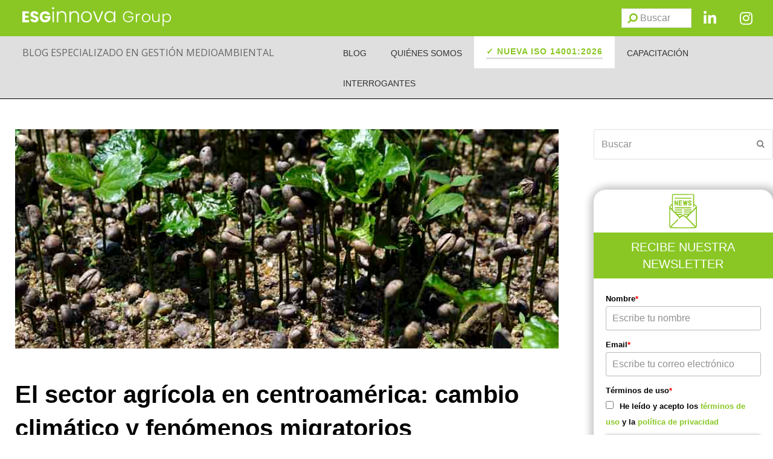

--- FILE ---
content_type: text/html; charset=UTF-8
request_url: https://www.nueva-iso-14001.com/2019/06/sector-agricola-centroamerica-cambio-climatico-y-fenomenos-migratorios/
body_size: 50027
content:
<!doctype html>
<html lang="es" itemscope itemtype="http://schema.org/WebPage">

<head>

<script>
    (function(i, s, o, g, r, a, m) {
      i['GoogleAnalyticsObject'] = r;
      i[r] = i[r] || function() {
        (i[r].q = i[r].q || []).push(arguments)
      }, i[r].l = 1 * new Date();
      a = s.createElement(o),
        m = s.getElementsByTagName(o)[0];
      a.async = 1;
      a.src = g;
      m.parentNode.insertBefore(a, m)
    })(window, document, 'script', '//www.google-analytics.com/analytics.js', 'ga');

    ga('create', 'UA-49385852-1', 'nueva-iso-14001.com');
    ga('require', 'displayfeatures');
    ga('send', 'pageview');
  </script>

  <!-- Google Tag Manager -->
  <script>
    (function(w, d, s, l, i) {
      w[l] = w[l] || [];
      w[l].push({
        'gtm.start': new Date().getTime(),
        event: 'gtm.js'
      });
      var f = d.getElementsByTagName(s)[0],
        j = d.createElement(s),
        dl = l != 'dataLayer' ? '&l=' + l : '';
      j.async = true;
      j.src =
        'https://www.googletagmanager.com/gtm.js?id=' + i + dl;
      f.parentNode.insertBefore(j, f);
    })(window, document, 'script', 'dataLayer', 'GTM-NCFLFLL');
  </script>
  <!-- End Google Tag Manager -->

  <!-- Facebook Pixel Code 2021-->
  <script>
    ! function(f, b, e, v, n, t, s) {
      if (f.fbq) return;
      n = f.fbq = function() {
        n.callMethod ?
          n.callMethod.apply(n, arguments) : n.queue.push(arguments)
      };
      if (!f._fbq) f._fbq = n;
      n.push = n;
      n.loaded = !0;
      n.version = '2.0';
      n.queue = [];
      t = b.createElement(e);
      t.async = !0;
      t.src = v;
      s = b.getElementsByTagName(e)[0];
      s.parentNode.insertBefore(t, s)
    }(window, document, 'script',
      'https://connect.facebook.net/en_US/fbevents.js');
    fbq('init', '914799622487389');
    fbq('track', 'PageView');
  </script>
  <noscript><img height="1" width="1" style="display:none" src="https://www.facebook.com/tr?id=914799622487389&ev=PageView&noscript=1" /></noscript>
  <!-- End Facebook Pixel Code -->
  <meta name="facebook-domain-verification" content="zfhiuggmfnmpwsod8f3ktff28xmloh" />


  <!-- Start of HubSpot Embed Code -->
  <script type="text/javascript" id="hs-script-loader" async defer src="//js.hs-scripts.com/459117.js"></script>
  <!-- End of HubSpot Embed Code -->



	<meta charset="UTF-8">
	<link rel="profile" href="http://gmpg.org/xfn/11">
	<style>
		@keyframes aparece {
			from {
				opacity: 0;
			}

			to {
				opacity: 1;
			}
		}

		html {
			animation: aparece .3s ease-in;
		}
	</style>
	<meta name='robots' content='index, follow, max-image-preview:large, max-snippet:-1, max-video-preview:-1' />
<meta name="generator" content="Total WordPress Theme v5.0.1">
<meta name="viewport" content="width=device-width, initial-scale=1">
<meta http-equiv="X-UA-Compatible" content="IE=edge" />

	<!-- This site is optimized with the Yoast SEO plugin v26.7 - https://yoast.com/wordpress/plugins/seo/ -->
	<title>El sector agrícola en centroamérica: cambio climático y fenómenos migratorios</title>
	<meta name="description" content="Los efectos del cambio climático son padecidos mayoritariamente por países tropicales y subtropicales, vulnerables frente a fenómenos meteorológicos." />
	<link rel="canonical" href="https://www.nueva-iso-14001.com/2019/06/sector-agricola-centroamerica-cambio-climatico-y-fenomenos-migratorios/" />
	<meta name="twitter:label1" content="Escrito por" />
	<meta name="twitter:data1" content="manuel.barrera@esginnova.com" />
	<meta name="twitter:label2" content="Tiempo de lectura" />
	<meta name="twitter:data2" content="5 minutos" />
	<script type="application/ld+json" class="yoast-schema-graph">{"@context":"https://schema.org","@graph":[{"@type":"Article","@id":"https://www.nueva-iso-14001.com/2019/06/sector-agricola-centroamerica-cambio-climatico-y-fenomenos-migratorios/#article","isPartOf":{"@id":"https://www.nueva-iso-14001.com/2019/06/sector-agricola-centroamerica-cambio-climatico-y-fenomenos-migratorios/"},"author":{"name":"manuel.barrera@esginnova.com","@id":"https://www.nueva-iso-14001.com/#/schema/person/508042fb88bd06acec317dfdf03cc8fa"},"headline":"El sector agrícola en centroamérica: cambio climático y fenómenos migratorios","datePublished":"2019-06-17T14:11:33+00:00","dateModified":"2019-06-20T14:57:33+00:00","mainEntityOfPage":{"@id":"https://www.nueva-iso-14001.com/2019/06/sector-agricola-centroamerica-cambio-climatico-y-fenomenos-migratorios/"},"wordCount":920,"commentCount":0,"image":{"@id":"https://www.nueva-iso-14001.com/2019/06/sector-agricola-centroamerica-cambio-climatico-y-fenomenos-migratorios/#primaryimage"},"thumbnailUrl":"https://www.nueva-iso-14001.com/wp-content/uploads/2019/06/Cambio-climático.jpg","keywords":["cambio climático"],"articleSection":["ISO 14001 2015"],"inLanguage":"es"},{"@type":"WebPage","@id":"https://www.nueva-iso-14001.com/2019/06/sector-agricola-centroamerica-cambio-climatico-y-fenomenos-migratorios/","url":"https://www.nueva-iso-14001.com/2019/06/sector-agricola-centroamerica-cambio-climatico-y-fenomenos-migratorios/","name":"El sector agrícola en centroamérica: cambio climático y fenómenos migratorios","isPartOf":{"@id":"https://www.nueva-iso-14001.com/#website"},"primaryImageOfPage":{"@id":"https://www.nueva-iso-14001.com/2019/06/sector-agricola-centroamerica-cambio-climatico-y-fenomenos-migratorios/#primaryimage"},"image":{"@id":"https://www.nueva-iso-14001.com/2019/06/sector-agricola-centroamerica-cambio-climatico-y-fenomenos-migratorios/#primaryimage"},"thumbnailUrl":"https://www.nueva-iso-14001.com/wp-content/uploads/2019/06/Cambio-climático.jpg","datePublished":"2019-06-17T14:11:33+00:00","dateModified":"2019-06-20T14:57:33+00:00","author":{"@id":"https://www.nueva-iso-14001.com/#/schema/person/508042fb88bd06acec317dfdf03cc8fa"},"description":"Los efectos del cambio climático son padecidos mayoritariamente por países tropicales y subtropicales, vulnerables frente a fenómenos meteorológicos.","breadcrumb":{"@id":"https://www.nueva-iso-14001.com/2019/06/sector-agricola-centroamerica-cambio-climatico-y-fenomenos-migratorios/#breadcrumb"},"inLanguage":"es","potentialAction":[{"@type":"ReadAction","target":["https://www.nueva-iso-14001.com/2019/06/sector-agricola-centroamerica-cambio-climatico-y-fenomenos-migratorios/"]}]},{"@type":"ImageObject","inLanguage":"es","@id":"https://www.nueva-iso-14001.com/2019/06/sector-agricola-centroamerica-cambio-climatico-y-fenomenos-migratorios/#primaryimage","url":"https://www.nueva-iso-14001.com/wp-content/uploads/2019/06/Cambio-climático.jpg","contentUrl":"https://www.nueva-iso-14001.com/wp-content/uploads/2019/06/Cambio-climático.jpg","width":820,"height":331,"caption":"Cambio climático"},{"@type":"BreadcrumbList","@id":"https://www.nueva-iso-14001.com/2019/06/sector-agricola-centroamerica-cambio-climatico-y-fenomenos-migratorios/#breadcrumb","itemListElement":[{"@type":"ListItem","position":1,"name":"Portada","item":"https://www.nueva-iso-14001.com/"},{"@type":"ListItem","position":2,"name":"El sector agrícola en centroamérica: cambio climático y fenómenos migratorios"}]},{"@type":"WebSite","@id":"https://www.nueva-iso-14001.com/#website","url":"https://www.nueva-iso-14001.com/","name":"Nueva ISO 14001","description":"ISO 14001","potentialAction":[{"@type":"SearchAction","target":{"@type":"EntryPoint","urlTemplate":"https://www.nueva-iso-14001.com/?s={search_term_string}"},"query-input":{"@type":"PropertyValueSpecification","valueRequired":true,"valueName":"search_term_string"}}],"inLanguage":"es"},{"@type":"Person","@id":"https://www.nueva-iso-14001.com/#/schema/person/508042fb88bd06acec317dfdf03cc8fa","name":"manuel.barrera@esginnova.com","image":{"@type":"ImageObject","inLanguage":"es","@id":"https://www.nueva-iso-14001.com/#/schema/person/image/","url":"https://secure.gravatar.com/avatar/f4915d98a212150290df23ef53bb5254fbdf6bd977dc1d9e84f13549aa229246?s=96&d=mm&r=g","contentUrl":"https://secure.gravatar.com/avatar/f4915d98a212150290df23ef53bb5254fbdf6bd977dc1d9e84f13549aa229246?s=96&d=mm&r=g","caption":"manuel.barrera@esginnova.com"},"url":"https://www.nueva-iso-14001.com/author/manuel-barreraesginnova-com/"}]}</script>
	<!-- / Yoast SEO plugin. -->


<link rel="alternate" type="application/rss+xml" title="Nueva ISO 14001 &raquo; Feed" href="https://www.nueva-iso-14001.com/feed/" />
<link rel="alternate" title="oEmbed (JSON)" type="application/json+oembed" href="https://www.nueva-iso-14001.com/wp-json/oembed/1.0/embed?url=https%3A%2F%2Fwww.nueva-iso-14001.com%2F2019%2F06%2Fsector-agricola-centroamerica-cambio-climatico-y-fenomenos-migratorios%2F" />
<link rel="alternate" title="oEmbed (XML)" type="text/xml+oembed" href="https://www.nueva-iso-14001.com/wp-json/oembed/1.0/embed?url=https%3A%2F%2Fwww.nueva-iso-14001.com%2F2019%2F06%2Fsector-agricola-centroamerica-cambio-climatico-y-fenomenos-migratorios%2F&#038;format=xml" />
<style id='wp-img-auto-sizes-contain-inline-css'>
img:is([sizes=auto i],[sizes^="auto," i]){contain-intrinsic-size:3000px 1500px}
/*# sourceURL=wp-img-auto-sizes-contain-inline-css */
</style>
<link rel='stylesheet' id='js_composer_front-css' href='https://www.nueva-iso-14001.com/wp-content/plugins/js_composer/assets/css/js_composer.min.css?ver=6.7.0' media='all' />
<link rel='stylesheet' id='tm_clicktotweet-css' href='https://www.nueva-iso-14001.com/wp-content/plugins/click-to-tweet-by-todaymade/assets/css/styles.css?ver=6.9' media='all' />
<link rel='stylesheet' id='widgetopts-styles-css' href='https://www.nueva-iso-14001.com/wp-content/plugins/widget-options/assets/css/widget-options.css?ver=4.1.3' media='all' />
<link rel='stylesheet' id='wp-postratings-css' href='https://www.nueva-iso-14001.com/wp-content/plugins/wp-postratings/css/postratings-css.css?ver=1.91.2' media='all' />
<link rel='stylesheet' id='parent-style-css' href='https://www.nueva-iso-14001.com/wp-content/themes/Total/style.css?ver=5.0.1' media='all' />
<link rel='stylesheet' id='wpex-style-css' href='https://www.nueva-iso-14001.com/wp-content/themes/total-child-theme/style.css?ver=5.0.1' media='all' />
<link rel='stylesheet' id='wpex-mobile-menu-breakpoint-max-css' href='https://www.nueva-iso-14001.com/wp-content/themes/Total/assets/css/wpex-mobile-menu-breakpoint-max.css?ver=5.0.1' media='only screen and (max-width:959px)' />
<link rel='stylesheet' id='wpex-mobile-menu-breakpoint-min-css' href='https://www.nueva-iso-14001.com/wp-content/themes/Total/assets/css/wpex-mobile-menu-breakpoint-min.css?ver=5.0.1' media='only screen and (min-width:960px)' />
<link rel='stylesheet' id='wpex-wpbakery-css' href='https://www.nueva-iso-14001.com/wp-content/themes/Total/assets/css/wpex-wpbakery.css?ver=5.0.1' media='all' />
<link rel='stylesheet' id='ticons-css' href='https://www.nueva-iso-14001.com/wp-content/themes/Total/assets/lib/ticons/css/ticons.min.css?ver=5.0.1' media='all' />
<link rel='stylesheet' id='vcex-shortcodes-css' href='https://www.nueva-iso-14001.com/wp-content/themes/Total/assets/css/vcex-shortcodes.css?ver=5.0.1' media='all' />
<link rel='stylesheet' id='taxopress-frontend-css-css' href='https://www.nueva-iso-14001.com/wp-content/plugins/simple-tags/assets/frontend/css/frontend.css?ver=3.43.0' media='all' />
<link rel='stylesheet' id='ubermenu-css' href='https://www.nueva-iso-14001.com/wp-content/plugins/ubermenu/pro/assets/css/ubermenu.min.css?ver=3.7.6' media='all' />
<link rel='stylesheet' id='ubermenu-minimal-css' href='https://www.nueva-iso-14001.com/wp-content/plugins/ubermenu/assets/css/skins/minimal.css?ver=6.9' media='all' />
<link rel='stylesheet' id='ubermenu-font-awesome-all-css' href='https://www.nueva-iso-14001.com/wp-content/plugins/ubermenu/assets/fontawesome/css/all.min.css?ver=6.9' media='all' />
<script src="https://www.nueva-iso-14001.com/wp-includes/js/jquery/jquery.min.js?ver=3.7.1" id="jquery-core-js"></script>
<script src="https://www.nueva-iso-14001.com/wp-includes/js/jquery/jquery-migrate.min.js?ver=3.4.1" id="jquery-migrate-js"></script>
<script src="https://www.nueva-iso-14001.com/wp-content/plugins/simple-tags/assets/frontend/js/frontend.js?ver=3.43.0" id="taxopress-frontend-js-js"></script>
<link rel="EditURI" type="application/rsd+xml" title="RSD" href="https://www.nueva-iso-14001.com/xmlrpc.php?rsd" />
<meta name="generator" content="WordPress 6.9" />
<link rel='shortlink' href='https://www.nueva-iso-14001.com/?p=3839' />
<style>
		#category-posts-2-internal ul {padding: 0;}
#category-posts-2-internal .cat-post-item img {max-width: initial; max-height: initial; margin: initial;}
#category-posts-2-internal .cat-post-author {margin-bottom: 0;}
#category-posts-2-internal .cat-post-thumbnail {margin: 5px 10px 5px 0;}
#category-posts-2-internal .cat-post-item:before {content: ""; clear: both;}
#category-posts-2-internal .cat-post-excerpt-more {display: inline-block;}
#category-posts-2-internal .cat-post-item {list-style: none; margin: 3px 0 10px; padding: 3px 0;}
#category-posts-2-internal .cat-post-current .cat-post-title {font-weight: bold; text-transform: uppercase;}
#category-posts-2-internal [class*=cat-post-tax] {font-size: 0.85em;}
#category-posts-2-internal [class*=cat-post-tax] * {display:inline-block;}
#category-posts-2-internal .cat-post-item:after {content: ""; display: table;	clear: both;}
#category-posts-2-internal .cat-post-item .cat-post-title {overflow: hidden;text-overflow: ellipsis;white-space: initial;display: -webkit-box;-webkit-line-clamp: 2;-webkit-box-orient: vertical;padding-bottom: 0 !important;}
#category-posts-2-internal .cat-post-item:after {content: ""; display: table;	clear: both;}
#category-posts-2-internal .cat-post-thumbnail {display:block; float:left; margin:5px 10px 5px 0;}
#category-posts-2-internal .cat-post-crop {overflow:hidden;display:block;}
#category-posts-2-internal p {margin:5px 0 0 0}
#category-posts-2-internal li > div {margin:5px 0 0 0; clear:both;}
#category-posts-2-internal .dashicons {vertical-align:middle;}
#category-posts-2-internal .cat-post-thumbnail .cat-post-crop img {object-fit: cover; max-width: 100%; display: block;}
#category-posts-2-internal .cat-post-thumbnail .cat-post-crop-not-supported img {width: 100%;}
#category-posts-2-internal .cat-post-thumbnail {max-width:100%;}
#category-posts-2-internal .cat-post-item img {margin: initial;}
</style>
		<style id="ubermenu-custom-generated-css">
/** Font Awesome 4 Compatibility **/
.fa{font-style:normal;font-variant:normal;font-weight:normal;font-family:FontAwesome;}

/** UberMenu Custom Menu Item Styles (Menu Item Settings) **/
/* 8235 */   .ubermenu .ubermenu-item.ubermenu-item-8235 > .ubermenu-target { background:#ffffff; color:#8ac725; }
             .ubermenu .ubermenu-item.ubermenu-item-8235.ubermenu-active > .ubermenu-target, .ubermenu .ubermenu-item.ubermenu-item-8235 > .ubermenu-target:hover, .ubermenu .ubermenu-submenu .ubermenu-item.ubermenu-item-8235.ubermenu-active > .ubermenu-target, .ubermenu .ubermenu-submenu .ubermenu-item.ubermenu-item-8235 > .ubermenu-target:hover { background:#c1dd8c; }
             .ubermenu .ubermenu-item.ubermenu-item-8235.ubermenu-active > .ubermenu-target, .ubermenu .ubermenu-item.ubermenu-item-8235:hover > .ubermenu-target, .ubermenu .ubermenu-submenu .ubermenu-item.ubermenu-item-8235.ubermenu-active > .ubermenu-target, .ubermenu .ubermenu-submenu .ubermenu-item.ubermenu-item-8235:hover > .ubermenu-target { color:#ffffff; }
             .ubermenu .ubermenu-item.ubermenu-item-8235.ubermenu-current-menu-item > .ubermenu-target,.ubermenu .ubermenu-item.ubermenu-item-8235.ubermenu-current-menu-ancestor > .ubermenu-target { background:#c1dd8c; color:#ffffff; }

/* Status: Loaded from Transient */

</style>	<!-- Start cookieyes banner -->
	<script id="cookieyes" type="text/javascript" src="https://cdn-cookieyes.com/client_data/f574d353d790997028af8e94/script.js"></script>
	<!-- End cookieyes banner --><noscript><style>body .wpex-vc-row-stretched, body .vc_row-o-full-height { visibility: visible; }</style></noscript><link rel="icon" href="https://www.nueva-iso-14001.com/wp-content/uploads/2023/07/cropped-cropped-esginnova-favicon-32x32.png" sizes="32x32" />
<link rel="icon" href="https://www.nueva-iso-14001.com/wp-content/uploads/2023/07/cropped-cropped-esginnova-favicon-192x192.png" sizes="192x192" />
<link rel="apple-touch-icon" href="https://www.nueva-iso-14001.com/wp-content/uploads/2023/07/cropped-cropped-esginnova-favicon-180x180.png" />
<meta name="msapplication-TileImage" content="https://www.nueva-iso-14001.com/wp-content/uploads/2023/07/cropped-cropped-esginnova-favicon-270x270.png" />
<noscript><style> .wpb_animate_when_almost_visible { opacity: 1; }</style></noscript><style data-type="wpex-css" id="wpex-css">/*VC META CSS*/.vc_custom_1687274090860{margin-top:50px !important}.vc_custom_1696435011981{padding-left:20px !important}.vc_custom_1688039350966{margin-top:0 !important}.vc_custom_1688383829839{margin-top:50px !important;margin-bottom:50px !important}/*VC META CSS*/.vc_custom_1688377464282{background-color:#8ac725 !important}.vc_custom_1687189356921{background-color:#dfdfdf !important}/*VC META CSS*/.vc_custom_1687338085328{background-color:#666666 !important}.vc_custom_1686737481834{margin-top:20px !important;padding-bottom:20px !important}.vc_custom_1686729093432{padding-bottom:20px !important}/*CUSTOMIZER STYLING*/body.wpex-responsive .container,.boxed-main-layout.wpex-responsive #wrap{max-width:100%}.vc_column-inner{margin-bottom:40px}</style>
	<script>
		jQuery(document).ready(function() {
			jQuery('.ubermenu-responsive-toggle').on('ubermenutoggledopen', function(e) {
				if (window.scrollY < 50) window.scrollTo(0, 50);
			});
		});
	</script>
<link rel='stylesheet' id='vc_font_awesome_5_shims-css' href='https://www.nueva-iso-14001.com/wp-content/plugins/js_composer/assets/lib/bower/font-awesome/css/v4-shims.min.css?ver=6.7.0' media='all' />
<link rel='stylesheet' id='vc_font_awesome_5-css' href='https://www.nueva-iso-14001.com/wp-content/plugins/js_composer/assets/lib/bower/font-awesome/css/all.min.css?ver=6.7.0' media='all' />
<link rel='stylesheet' id='wpex-google-font-open-sans-css' href='//fonts.googleapis.com/css2?family=Open+Sans:ital,wght@0,100;0,200;0,300;0,400;0,500;0,600;0,700;0,800;0,900;1,100;1,200;1,300;1,400;1,500;1,600;1,700;1,800;1,900&#038;display=swap&#038;subset=latin' media='all' />
</head>

<body class="wp-singular post-template-default single single-post postid-3839 single-format-standard wp-embed-responsive wp-theme-Total wp-child-theme-total-child-theme wpex-theme wpex-responsive full-width-main-layout no-composer wpex-live-site content-full-width post-in-category-iso-14001-2015 sidebar-widget-icons hasnt-overlay-header page-header-disabled wpex-share-p-horizontal wpex-disable-mm-focus-styles wpb-js-composer js-comp-ver-6.7.0 vc_responsive">

		 <!-- Google Tag Manager (noscript) -->
		 <noscript><iframe src="https://www.googletagmanager.com/ns.html?id=GTM-NCFLFLL" height="0" width="0" style="display:none;visibility:hidden"></iframe></noscript>
  <!-- End Google Tag Manager (noscript) -->

	
	
	<div class="wpex-site-overlay"></div>
<a href="#content" class="skip-to-content">Saltar al contenido principal</a><span data-ls_id="#site_top"></span>
	<div id="outer-wrap" class="wpex-clr">

		
		<div id="wrap" class="wpex-clr">

			


	<header id="site-header" class="header-builder fixed-scroll dyn-styles wpex-clr" itemscope="itemscope" itemtype="http://schema.org/WPHeader">

		
		<div id="site-header-inner" class="container wpex-clr"><div data-vc-full-width="true" data-vc-full-width-init="false" data-vc-stretch-content="true" class="vc_row wpb_row vc_row-fluid vc_custom_1688377464282 wpex-vc_row-has-fill wpex-vc-row-stretched"><div class="wpb_column vc_column_container vc_col-sm-9" id="columna-logos"><div class="vc_column-inner"><div class="wpb_wrapper"><figure class="vcex-image vcex-module wpex-clr logo-esginnova"><div class="vcex-image-inner wpex-inline-block wpex-relative"><img data-no-lazy loading="lazy" class="wpex-w-100 wpex-align-middle" src="https://www.nueva-iso-14001.com/wp-content/uploads/2024/01/Marca_ESG_Innova_Group_horizontal_Blanco-01.svg" alt="Logo ESG Innova Group" width="250" height="45" /></div></figure></div></div></div><div class="wpb_column columna-buscar vc_column_container vc_col-sm-3"><div class="vc_column-inner"><div class="wpb_wrapper"><div id="search-header" class="vc_wp_search wpb_content_element"><div class="widget widget_search">
<form method="get" class="searchform" action="https://www.nueva-iso-14001.com/">
	<label>
		<span class="screen-reader-text">Buscar</span>
		<input type="search" class="field" name="s" placeholder="Buscar" />
	</label>
			<button type="submit" class="searchform-submit"><span class="ticon ticon-search" aria-hidden="true"></span><span class="screen-reader-text">Enviar</span></button>
</form></div></div><div id="icono_linkedin" class="vc_icon_element vc_icon_element-outer vc_icon_element-align-left"><div class="vc_icon_element-inner vc_icon_element-color-white vc_icon_element-size-md vc_icon_element-style- vc_icon_element-background-color-grey" ><span class="vc_icon_element-icon fab fa-linkedin-in" ></span><a class="vc_icon_element-link" href="https://www.linkedin.com/company/grupo-esginnova/"  title="Linkdin" target="_self"></a></div></div><div id="icono_instagram" class="vc_icon_element vc_icon_element-outer vc_icon_element-align-left"><div class="vc_icon_element-inner vc_icon_element-color-white vc_icon_element-size-md vc_icon_element-style- vc_icon_element-background-color-grey" ><span class="vc_icon_element-icon fab fa-instagram" ></span><a class="vc_icon_element-link" href="https://www.instagram.com/grupoesginnova/"  title="Instagram" target="_self"></a></div></div></div></div></div></div><div class="vc_row-full-width vc_clearfix"></div><div data-vc-full-width="true" data-vc-full-width-init="false" data-vc-stretch-content="true" class="vc_row wpb_row vc_row-fluid fila-menu-iconos vc_custom_1687189356921 wpex-vc_row-has-fill wpex-vc-row-stretched"><div class="wpb_column fila_cabecera vc_column_container vc_col-sm-5"><div class="vc_column-inner"><div class="wpb_wrapper">
	<div style="color:#666666;font-family:&#039;Open Sans&#039;,sans-serif;" class="wpb_text_column has-custom-color wpex-child-inherit-color wpb_content_element  texto_cabecera" >
		<div class="wpb_wrapper">
			<p><a href="https://www.nueva-iso-14001.com/">BLOG ESPECIALIZADO EN GESTIÓN MEDIOAMBIENTAL</a></p>

		</div>
	</div>
</div></div></div><div class="wpb_column vc_column_container vc_col-sm-7"><div class="vc_column-inner"><div class="wpb_wrapper">
	<div class="wpb_raw_code wpb_content_element wpb_raw_html" >
		<div class="wpb_wrapper">
			
<!-- UberMenu [Configuration:main] [Theme Loc:main_menu] [Integration:api] -->
<button class="ubermenu-responsive-toggle ubermenu-responsive-toggle-main ubermenu-skin-minimal ubermenu-loc-main_menu ubermenu-responsive-toggle-content-align-right ubermenu-responsive-toggle-align-full ubermenu-responsive-toggle-icon-only " tabindex="0" data-ubermenu-target="ubermenu-main-56-main_menu-2"><i class="fas fa-bars" ></i></button><nav id="ubermenu-main-56-main_menu-2" class="ubermenu ubermenu-nojs ubermenu-main ubermenu-menu-56 ubermenu-loc-main_menu ubermenu-responsive ubermenu-responsive-default ubermenu-responsive-collapse ubermenu-horizontal ubermenu-transition-shift ubermenu-trigger-hover_intent ubermenu-skin-minimal  ubermenu-bar-align-right ubermenu-items-align-auto ubermenu-bound ubermenu-disable-submenu-scroll ubermenu-sub-indicators ubermenu-retractors-responsive ubermenu-submenu-indicator-closes"><ul id="ubermenu-nav-main-56-main_menu" class="ubermenu-nav" data-title="Menu principal"><li id="menu-item-788" class="ubermenu-item ubermenu-item-type-custom ubermenu-item-object-custom ubermenu-item-788 ubermenu-item-level-0 ubermenu-column ubermenu-column-auto" ><a class="ubermenu-target ubermenu-item-layout-default ubermenu-item-layout-text_only" href="/blog" tabindex="0"><span class="ubermenu-target-title ubermenu-target-text">BLOG</span></a></li><li id="menu-item-791" class="ubermenu-item ubermenu-item-type-post_type ubermenu-item-object-page ubermenu-item-791 ubermenu-item-level-0 ubermenu-column ubermenu-column-auto" ><a class="ubermenu-target ubermenu-item-layout-default ubermenu-item-layout-text_only" href="https://www.nueva-iso-14001.com/quienes-somos/" tabindex="0"><span class="ubermenu-target-title ubermenu-target-text">QUIÉNES SOMOS</span></a></li><li id="menu-item-8235" class="ubermenu-item ubermenu-item-type-post_type ubermenu-item-object-page ubermenu-item-8235 ubermenu-item-level-0 ubermenu-column ubermenu-column-auto" ><a class="ubermenu-target ubermenu-item-layout-default ubermenu-item-layout-text_only" href="https://www.nueva-iso-14001.com/iso-14001-2026/" tabindex="0"><span class="ubermenu-target-title ubermenu-target-text">✓ NUEVA ISO 14001:2026</span></a></li><li id="menu-item-1274" class="ubermenu-item ubermenu-item-type-custom ubermenu-item-object-custom ubermenu-item-1274 ubermenu-item-level-0 ubermenu-column ubermenu-column-auto" ><a class="ubermenu-target ubermenu-item-layout-default ubermenu-item-layout-text_only" href="https://www.escuelaeuropeaexcelencia.com/cursos/iso-14001-version-2015/" tabindex="0"><span class="ubermenu-target-title ubermenu-target-text">CAPACITACIÓN</span></a></li><li id="menu-item-3386" class="ubermenu-item ubermenu-item-type-post_type ubermenu-item-object-page ubermenu-item-3386 ubermenu-item-level-0 ubermenu-column ubermenu-column-auto" ><a class="ubermenu-target ubermenu-item-layout-default ubermenu-item-layout-text_only" href="https://www.nueva-iso-14001.com/interrogantes/" tabindex="0"><span class="ubermenu-target-title ubermenu-target-text">INTERROGANTES</span></a></li><li class="search-toggle-li wpex-menu-extra menu-item ubermenu-item-level-0 ubermenu-item"><a href="#" class="site-search-toggle search-dropdown-toggle ubermenu-target ubermenu-item-layout-default ubermenu-item-layout-text_only"><span class="link-inner"><span class="wpex-menu-search-text">Buscar</span><span class="wpex-menu-search-icon ticon ticon-search" aria-hidden="true"></span></span></a>
<div id="searchform-dropdown" data-placeholder="Buscar" data-disable-autocomplete="true" class="header-searchform-wrap header-drop-widget wpex-invisible wpex-opacity-0 wpex-absolute wpex-shadow wpex-transition-all wpex-duration-200 wpex-translate-Z-0 wpex-text-initial wpex-z-10000 wpex-top-100 wpex-right-0 wpex-bg-white wpex-text-gray-600 wpex-border-accent wpex-border-solid wpex-border-t-3 wpex-p-15">
	
<form method="get" class="searchform" action="https://www.nueva-iso-14001.com/">
	<label>
		<span class="screen-reader-text">Buscar</span>
		<input type="search" class="field" name="s" placeholder="Buscar" />
	</label>
			<button type="submit" class="searchform-submit"><span class="ticon ticon-search" aria-hidden="true"></span><span class="screen-reader-text">Enviar</span></button>
</form></div></li></ul></nav>
<!-- End UberMenu -->

		</div>
	</div>
</div></div></div></div><div class="vc_row-full-width vc_clearfix"></div></div>

		
	</header>



			
			<main id="main" class="site-main wpex-clr" >

				
	<div id="content-wrap" class="container wpex-clr">

		
		<div id="primary" class="content-area wpex-clr">

			
			<div id="content" class="site-content wpex-clr">

				
				<div class="custom-singular-template entry wpex-clr"><div class="vc_row wpb_row vc_row-fluid vc_custom_1687274090860"><div class="wpb_column contenido-post vc_column_container vc_col-sm-9"><div class="vc_column-inner vc_custom_1696435011981"><div class="wpb_wrapper">
<div  class="vcex-post-content vcex-clr vcex-post-content-right-sidebar">

	
					<div id="post-media" class="wpex-mb-20 wpex-clr">

						<img loading="lazy" src="https://www.nueva-iso-14001.com/wp-content/uploads/2019/06/Cambio-climático.jpg" alt="Cambio Climático" width="820" height="331" />
					</div>

				
					<h1 class="single-post-title entry-title wpex-text-3xl">El sector agrícola en centroamérica: cambio climático y fenómenos migratorios</h1>

					
	<ul class="meta wpex-text-sm wpex-text-gray-600 wpex-mt-10 wpex-mb-20 wpex-last-mr-0">

		
			
				<li class="meta-date"><span class="ticon ticon-clock-o" aria-hidden="true"></span><time class="updated" datetime="2019-06-17" itemprop="datePublished" pubdate>17 junio, 2019</time></li>

			
		
			
				<li class="meta-author"><span class="ticon ticon-user-o" aria-hidden="true"></span><span class="vcard author" itemprop="name"><span class="fn"><a href="https://www.nueva-iso-14001.com/author/manuel-barreraesginnova-com/" title="Entradas de manuel.barrera@esginnova.com" rel="author" itemprop="author" itemscope="itemscope" itemtype="http://schema.org/Person">manuel.barrera@esginnova.com</a></span></span></li>

			
		
			
				
					<li class="meta-category"><span class="ticon ticon-folder-o" aria-hidden="true"></span><a class="term-135" href="https://www.nueva-iso-14001.com/category/iso-14001-2015/">ISO 14001 2015</a></li>
				
			
		
			
				
			
		
	</ul>


					<div class="vcex-post-content-c wpex-clr" style="font-family:&#039;Open Sans&#039;,sans-serif;"><h2><img fetchpriority="high" decoding="async" class="alignnone size-full wp-image-3840" src="https://www.nueva-iso-14001.com/wp-content/uploads/2019/06/Cambio-climático.jpg" alt="Cambio climático" width="820" height="331" srcset="https://www.nueva-iso-14001.com/wp-content/uploads/2019/06/Cambio-climático.jpg 820w, https://www.nueva-iso-14001.com/wp-content/uploads/2019/06/Cambio-climático-300x121.jpg 300w, https://www.nueva-iso-14001.com/wp-content/uploads/2019/06/Cambio-climático-768x310.jpg 768w" sizes="(max-width: 820px) 100vw, 820px" /></h2>
<h2>Cambio climático</h2>
<p>Los efectos negativos del cambio climático <strong>son padecidos mayoritariamente por los países tropicales y subtropicales</strong>, altamente vulnerables frente a fenómenos meteorológicos, tales como huracanes, inundaciones y sequías, en donde generalmente los niveles de pobreza y de inseguridad alimentaria son elevados. Tal es el caso de las regiones mesoamericanas y Caribe.  No obstante, el tema del cambio climático <strong>ha recibido poca atención en la agenda de políticas públicas del sector agropecuario.</strong> Así lo evidencia, en el ámbito político, la prioridad que ha tenido el tema en reuniones de ministros de agricultura.</p>
<p><span id="more-3839"></span></p>
<p>El clima es la principal fuente de riesgo para manejar en la agricultura, desde sus inicios. El desarrollo de la agricultura ha sido un proceso de adaptación al clima. La agricultura es un sector estrechamente vinculado a los recursos naturales, sobre todo al agua, suelo y diversidad. Así como con la parte socioeconómica, la cual demanda sus productos. Por lo <strong>que los cambios en el clima son fundamentales para el desarrollo de la agricultura. </strong> La diversidad está asociada tanto a la variedad de zonas climáticas en que se desarrolla la agricultura, como al tipo de agricultura que se practica, la cual <strong>abarca desde actividades de subsistencia hasta la agricultura comercial orientada a la exportación, con grandes variaciones en el tamaño de las explotaciones.</strong></p>
<p>&nbsp;</p>
<h3><strong>Centro américa, la región más afectada.</strong></h3>
<p><strong>Es Centroamérica una de las regiones más afectadas por el cambio climático. </strong>Algunos factores como su ubicación geográfica y la deforestación colocan a América Central en una situación de vulnerabilidad frente a este aspecto que genera fenómenos naturales cada vez más feroces como huracanes y otros accidentes.</p>
<p>Centroamérica <strong>es responsable de menos del 0,5% de las emisiones de gases de efecto invernadero</strong>, pero es el «punto caliente» más prominente de los trópicos y emerge como la zona más vulnerable al impacto del cambio climático, según una investigación sobre el impacto del calentamiento realizada por el Estado de la región.</p>
<p>Más de 3.5 millones de personas están actualmente sufriendo las consecuencias de una crisis humanitaria en el Corredor Seco de Centroamérica. Los períodos cada vez más extensos de sequía, las lluvias torrenciales y las inundaciones, los deslaves y las plagas como la roya del café, han afectado seriamente las cosechas; los niveles de desnutrición crónica están aumentando y los precios de los productos básicos continúan elevándose. <strong>Se requiere acción inmediata para contrarrestar esta situación.</strong></p>
<p>En los últimos años, Estados Unidos ha asignado decenas de millones de dólares en ayuda para los agricultores de América Central, incluidos los esfuerzos para asesorarlos en el proceso de adaptación a los cambios de clima.</p>
<p>Pero el presidente Donald Trump ha prometido cortar toda la ayuda de su país a Honduras, Guatemala y El Salvador debido a lo que él define como su incapacidad para frenar el flujo de migrantes hacia el norte.</p>
<p>Los cultivos más sensibles son caña de azúcar, yuca, maíz, arroz y trigo. Maíz, frijol y arroz son los cultivos más importantes del istmo. Aunque la región cuenta con dos millones de pequeños productores de granos básicos, <strong>hay una alta concentración en agricultura de subsistencia y cultivos vulnerables al fenómeno.</strong></p>
<p>&nbsp;</p>
<div class='tm-tweet-clear'></div>
<div class='tm-click-to-tweet'>
<div class='tm-ctt-text'><a href='https://twitter.com/share?text=Los+efectos+del+%23cambioclim%C3%A1tico+son+padecidos+mayoritariamente+por+pa%C3%ADses+tropicales+y+subtropicales%2C+vulnerables+frente+a+fen%C3%B3menos+meteorol%C3%B3gicos.&#038;url=https://www.nueva-iso-14001.com/2019/06/sector-agricola-centroamerica-cambio-climatico-y-fenomenos-migratorios/' target='_blank'>Los efectos del #cambioclimático son padecidos mayoritariamente por países tropicales y subtropicales, vulnerables frente a fenómenos meteorológicos.</a></div>
<p><a href='https://twitter.com/share?text=Los+efectos+del+%23cambioclim%C3%A1tico+son+padecidos+mayoritariamente+por+pa%C3%ADses+tropicales+y+subtropicales%2C+vulnerables+frente+a+fen%C3%B3menos+meteorol%C3%B3gicos.&#038;url=https://www.nueva-iso-14001.com/2019/06/sector-agricola-centroamerica-cambio-climatico-y-fenomenos-migratorios/' target='_blank' class='tm-ctt-btn'>Click To Tweet</a></p>
<div class='tm-ctt-tip'></div>
</div>
<p>&nbsp;</p>
<h3><strong> ¿Como afecta el cambio climático a las  compañías?</strong></h3>
<p>El fenómeno de la globalización y la gradual liberalización de los mercados del sector agropecuario a nivel mundial <strong>provocan que los países latinoamericanos pretendan ponerse a la altura aumentando la productividad y la competitividad internacional de sus productos</strong>, en consonancia con un modelo de crecimiento económico basado en la búsqueda de beneficios a corto plazo.</p>
<p>Los fenómenos climáticos que afectan a las compañías que operan en este sector en latinoamérica provocan que en muchos aspectos algunas empresas compitan con desventaja. Esto ocurre sobre todo en las compañías nacionales o locales que solo operan en esta zona. Si esta sufre daños por cuestionas climáticas, su producción se verá afectada. Las grandes multinacionales en cambio cuentan con la posibilidad de llevar su negocio a otra zona climáticamente menos desfavorecida.</p>
<p>Contar con un sistema de gestión medioambiental puede ser clave para que las compañías agrícolas  puedan llevar a cabo una mejor planificación y gestión de su producción.</p>
<p>No cabe duda de que el cambio climático es uno de los <a href="https://isotools.org/2019/02/04/cuales-son-los-riesgos-corporativos-mas-importantes/">riesgos más importantes que acechan a las compañías en la actualidad.</a></p>
<p>&nbsp;</p>
<h2><strong>Software ISO 14001</strong></h2>
<p>Si está interesado en implementar un Sistema de Gestión Ambiental y obtener la certificación ISO 14001:2015 debe tener en cuenta que debe pasar por un proceso de auditoría cumpliendo con los requisitos que exige la norma.</p>
<p>Una vez pasada la auditoría, es complicado mantener y gestionar todos los procesos que requiere la norma. Por ello, le recomendamos el <a href="https://isotools.org/software/">Software ISOTools Excellence</a>, que le ahorrará tiempo dinero y eliminar todos los documentos físicos y realizará todos los procesos de forma automatizada.</p>
</div>

					
	
	
</div>
	<div class="wpb_raw_code wpb_content_element wpb_raw_html" >
		<div class="wpb_wrapper">
			<!--HubSpot Call-to-Action Code --><span id="hs-cta-wrapper-0b6655bb-8b51-4f92-926c-1b5f164803e5" class="hs-cta-wrapper"><span id="hs-cta-0b6655bb-8b51-4f92-926c-1b5f164803e5" class="hs-cta-node hs-cta-0b6655bb-8b51-4f92-926c-1b5f164803e5"><!-- [if lte IE 8]>
<div id="hs-cta-ie-element"></div>
<![endif]--><a href="https://cta-redirect.hubspot.com/cta/redirect/459117/0b6655bb-8b51-4f92-926c-1b5f164803e5" target="_blank" rel="noopener"><img id="hs-cta-img-0b6655bb-8b51-4f92-926c-1b5f164803e5" class="hs-cta-img" style="border-width: 0px;" src="https://no-cache.hubspot.com/cta/default/459117/0b6655bb-8b51-4f92-926c-1b5f164803e5.png" alt="Diplomado en Gestión Ambiental ISO 14001" /></a></span><script charset="utf-8" src="https://js.hscta.net/cta/current.js"></script><script type="text/javascript"> hbspt.cta.load(459117, '0b6655bb-8b51-4f92-926c-1b5f164803e5', {"useNewLoader":"true","region":"na1"}); </script></span><!-- end HubSpot Call-to-Action Code -->
		</div>
	</div>
</div></div></div><div class="wpb_column vc_column_container vc_col-sm-3"><div class="vc_column-inner vc_custom_1688039350966"><div class="wpb_wrapper"><div  class="vc_wp_search wpb_content_element buscador-noticia"><div class="widget widget_search">
<form method="get" class="searchform" action="https://www.nueva-iso-14001.com/">
	<label>
		<span class="screen-reader-text">Buscar</span>
		<input type="search" class="field" name="s" placeholder="Buscar" />
	</label>
			<button type="submit" class="searchform-submit"><span class="ticon ticon-search" aria-hidden="true"></span><span class="screen-reader-text">Enviar</span></button>
</form></div></div><div class="vc_row wpb_row vc_inner vc_row-fluid bloque-formulario-lateral"><div class="wpb_column form_news_iso_22301 vc_column_container vc_col-sm-12"><div class="vc_column-inner"><div class="wpb_wrapper"><div class="vcex-module vcex-heading wpex-text-2xl wpex-font-normal wpex-m-auto wpex-max-w-100 vcex-heading-plain wpex-block texto_form_encabezado"><span class="vcex-heading-inner wpex-inline-block wpex-clr">Recibe Nuestra Newsletter</span></div>
	<div class="wpb_raw_code wpb_content_element wpb_raw_html" >
		<div class="wpb_wrapper">
			<script charset="utf-8" type="text/javascript" src="//js.hsforms.net/forms/embed/v2.js"></script>
<script>
  hbspt.forms.create({
    region: "na1",
    portalId: "459117",
    formId: "4b753d3d-8d64-4ce0-99ed-68612c89e005"
  });
</script>

		</div>
	</div>
</div></div></div></div>
	<div class="wpb_raw_code wpb_content_element wpb_raw_html vc_custom_1688383829839" >
		<div class="wpb_wrapper">
			<!--HubSpot Call-to-Action Code --><span class="hs-cta-wrapper" id="hs-cta-wrapper-2978ee75-23f8-4ce5-a1e6-3589ff74e8d7"><span class="hs-cta-node hs-cta-2978ee75-23f8-4ce5-a1e6-3589ff74e8d7" id="hs-cta-2978ee75-23f8-4ce5-a1e6-3589ff74e8d7"><!--[if lte IE 8]><div id="hs-cta-ie-element"></div><![endif]--><a href="https://cta-redirect.hubspot.com/cta/redirect/459117/2978ee75-23f8-4ce5-a1e6-3589ff74e8d7" target="_blank" rel="noopener"><img class="hs-cta-img" id="hs-cta-img-2978ee75-23f8-4ce5-a1e6-3589ff74e8d7" style="border-width:0px;" src="https://no-cache.hubspot.com/cta/default/459117/2978ee75-23f8-4ce5-a1e6-3589ff74e8d7.png"  alt="New Call-to-action"/></a></span><script charset="utf-8" src="https://js.hscta.net/cta/current.js"></script><script type="text/javascript"> hbspt.cta.load(459117, '2978ee75-23f8-4ce5-a1e6-3589ff74e8d7', {"useNewLoader":"true","region":"na1"}); </script></span><!-- end HubSpot Call-to-Action Code -->
		</div>
	</div>

	<div class="wpb_raw_code wpb_content_element wpb_raw_html" >
		<div class="wpb_wrapper">
			<!--HubSpot Call-to-Action Code --><span class="hs-cta-wrapper" id="hs-cta-wrapper-02e64e07-eb33-4484-b3c4-6b75694afbea"><span class="hs-cta-node hs-cta-02e64e07-eb33-4484-b3c4-6b75694afbea" id="hs-cta-02e64e07-eb33-4484-b3c4-6b75694afbea">
                <!--[if lte IE 8]><div id="hs-cta-ie-element"></div><![endif]--><a href="https://cta-redirect.hubspot.com/cta/redirect/459117/02e64e07-eb33-4484-b3c4-6b75694afbea" target="_blank" rel="noopener"><img class="hs-cta-img" id="hs-cta-img-02e64e07-eb33-4484-b3c4-6b75694afbea" style="border-width:0px;" src="https://no-cache.hubspot.com/cta/default/459117/02e64e07-eb33-4484-b3c4-6b75694afbea.png" alt="Nueva llamada a la acción" /></a>
            </span>
            <script charset="utf-8" src="https://js.hscta.net/cta/current.js"></script>
            <script type="text/javascript">
                hbspt.cta.load(459117, '02e64e07-eb33-4484-b3c4-6b75694afbea', {
                    "useNewLoader": "true",
                    "region": "na1"
                });
            </script>
        </span><!-- end HubSpot Call-to-Action Code -->
		</div>
	</div>
</div></div></div></div></div>
				
				
			</div>

			
		</div>

		
	</div>


			
	<div class="post-pagination-wrap wpex-py-20 wpex-border-solid wpex-border-t wpex-border-main">

		<ul class="post-pagination container wpex-flex wpex-justify-between wpex-list-none"><li class="post-prev wpex-flex-grow wpex-mr-10"><a href="https://www.nueva-iso-14001.com/2019/06/dia-mundial-de-los-oceanos/" rel="prev"><span class="ticon ticon-angle-double-left wpex-mr-10" aria-hidden="true"></span><span class="screen-reader-text">previous post: </span>8 de junio. Día Mundial de los Océanos</a></li><li class="post-next wpex-flex-grow wpex-ml-10 wpex-text-right"><a href="https://www.nueva-iso-14001.com/2019/07/los-niveles-de-plastico-en-los-oceanos-son-cada-vez-mas-preocupantes/" rel="next"><span class="screen-reader-text">next post: </span>Los niveles de plástico en los océanos son cada vez más preocupantes.<span class="ticon ticon-angle-double-right wpex-ml-10" aria-hidden="true"></span></a></li></ul>

	</div>


		</main>

		
		

<footer id="footer-builder" class="footer-builder wpex-clr" itemscope="itemscope" itemtype="http://schema.org/WPFooter">
	<div class="footer-builder-content container entry wpex-clr">
		<p><div data-vc-full-width="true" data-vc-full-width-init="false" class="vc_section vc_custom_1687338085328 wpex-vc_section-has-fill wpex-vc-row-stretched"><div class="vc_row wpb_row vc_row-fluid"><div class="wpb_column vc_column_container vc_col-sm-12"><div class="vc_column-inner vc_custom_1686737481834"><div class="wpb_wrapper"><figure class="vcex-image vcex-module wpex-clr"><div class="vcex-image-inner wpex-inline-block wpex-relative"><a href="https://www.esginnova.com/" title="ESG Innova"><img data-no-lazy loading="lazy" class="wpex-w-100 wpex-align-middle" src="https://www.nueva-iso-14001.com/wp-content/uploads/2024/01/logoGrupo.svg" alt="ESG Innova Group" width="250" height="45" /></a></div></figure></div></div></div></div><div class="vc_row wpb_row vc_row-fluid"><div class="wpb_column vc_column_container vc_col-sm-12" id="columna-logos-footer"><div class="vc_column-inner vc_custom_1686729093432"><div class="wpb_wrapper"><div class="vc_row wpb_row vc_inner vc_row-fluid texto-footer"><div class="wpb_column vc_column_container vc_col-sm-6"><div class="vc_column-inner"><div class="wpb_wrapper">
	<div style="color:#ffffff;" class="wpb_text_column has-custom-color wpex-child-inherit-color wpb_content_element " >
		<div class="wpb_wrapper">
			<p><a href="https://www.isotools.us" target="_blank" rel="noopener">ISOTools</a>   |    <a href="https://www.isotools.us/software/" target="_blank" rel="noopener">Qué es ISOTools</a>   |    <a href="https://www.isotools.us/normas/medio-ambiente/iso-14001/" target="_blank" rel="noopener">ISO 14001</a>   |    <a href="https://www.isotools.us/normas/inteligencia-artificial/iso-42001/" target="_blank" rel="noopener">ISO 42001</a></p>

		</div>
	</div>
</div></div></div><div class="wpb_column vc_column_container vc_col-sm-6"><div class="vc_column-inner"><div class="wpb_wrapper">
	<div style="color:#ffffff;" class="wpb_text_column has-custom-color wpex-child-inherit-color wpb_content_element " >
		<div class="wpb_wrapper">
			<p style="text-align: right"><a href="https://www.esginnova.com/aviso-legal">Aviso Legal</a>   |    <a href="https://www.esginnova.com/politica-privacidad/">Política de privacidad </a>   |   <a href="/politica-de-cookies/">Política de Cookies</a></p>

		</div>
	</div>
</div></div></div></div></div></div></div></div></div><div class="vc_row-full-width vc_clearfix"></div></p>
	</div>
</footer>

	


	</div>

	
</div>


<div id="mobile-menu-search" class="wpex-hidden wpex-clr">
	<form method="get" action="https://www.nueva-iso-14001.com/" class="mobile-menu-searchform">
		<input type="search" name="s" autocomplete="off" placeholder="Buscar" aria-label="Search" />
						<button type="submit" class="searchform-submit" aria-label="Submit search"><span class="ticon ticon-search"></span></button>
	</form>
</div>


<a href="#outer-wrap" id="site-scroll-top" class="wpex-block wpex-fixed wpex-round wpex-text-center wpex-box-content wpex-transition-all wpex-duration-200 wpex-bottom-0 wpex-right-0 wpex-mr-25 wpex-mb-25 wpex-no-underline wpex-bg-gray-100 wpex-text-gray-500 wpex-hover-bg-accent wpex-hover-text-white" data-scroll-speed="1000" data-scroll-offset="100" data-scroll-easing="easeInOutExpo">
	<span class="ticon ticon-chevron-up" aria-hidden="true"></span><span class="screen-reader-text">Volver arriba</span>
</a>


<script type="speculationrules">
{"prefetch":[{"source":"document","where":{"and":[{"href_matches":"/*"},{"not":{"href_matches":["/wp-*.php","/wp-admin/*","/wp-content/uploads/*","/wp-content/*","/wp-content/plugins/*","/wp-content/themes/total-child-theme/*","/wp-content/themes/Total/*","/*\\?(.+)"]}},{"not":{"selector_matches":"a[rel~=\"nofollow\"]"}},{"not":{"selector_matches":".no-prefetch, .no-prefetch a"}}]},"eagerness":"conservative"}]}
</script>
<script type="text/html" id="wpb-modifications"></script><script src="https://www.nueva-iso-14001.com/wp-includes/js/underscore.min.js?ver=1.13.7" id="underscore-js"></script>
<script src="https://www.nueva-iso-14001.com/wp-includes/js/backbone.min.js?ver=1.6.0" id="backbone-js"></script>
<script id="wp-api-request-js-extra">
var wpApiSettings = {"root":"https://www.nueva-iso-14001.com/wp-json/","nonce":"b027119cf7","versionString":"wp/v2/"};
//# sourceURL=wp-api-request-js-extra
</script>
<script src="https://www.nueva-iso-14001.com/wp-includes/js/api-request.min.js?ver=6.9" id="wp-api-request-js"></script>
<script id="wp-api-js-extra">
var wpApiSettings = {"root":"https://www.nueva-iso-14001.com/wp-json/","nonce":"b027119cf7"};
//# sourceURL=wp-api-js-extra
</script>
<script src="https://www.nueva-iso-14001.com/wp-includes/js/wp-api.min.js?ver=6.9" id="wp-api-js"></script>
<script id="wp-postratings-js-extra">
var ratingsL10n = {"plugin_url":"https://www.nueva-iso-14001.com/wp-content/plugins/wp-postratings","ajax_url":"https://www.nueva-iso-14001.com/wp-admin/admin-ajax.php","text_wait":"Por favor, valora solo 1 elemento cada vez.","image":"stars","image_ext":"gif","max":"5","show_loading":"1","show_fading":"1","custom":"0"};
var ratings_mouseover_image=new Image();ratings_mouseover_image.src="https://www.nueva-iso-14001.com/wp-content/plugins/wp-postratings/images/stars/rating_over.gif";;
//# sourceURL=wp-postratings-js-extra
</script>
<script src="https://www.nueva-iso-14001.com/wp-content/plugins/wp-postratings/js/postratings-js.js?ver=1.91.2" id="wp-postratings-js"></script>
<script src="https://www.nueva-iso-14001.com/wp-content/themes/Total/assets/js/core/jquery.easing.min.js?ver=1.3.2" id="wpex-easing-js"></script>
<script id="wpex-core-js-extra">
var wpexLocalize = {"ajaxurl":"https://www.nueva-iso-14001.com/wp-admin/admin-ajax.php","isRTL":"","mainLayout":"full-width","menuSearchStyle":"drop_down","siteHeaderStyle":"builder","megaMenuJS":"1","superfishDelay":"600","superfishSpeed":"fast","superfishSpeedOut":"fast","menuWidgetAccordion":"1","hasMobileMenu":"","mobileMenuBreakpoint":"959","mobileMenuStyle":"sidr","mobileMenuToggleStyle":"icon_buttons","mobileMenuAriaLabel":"Mobile menu","mobileMenuCloseAriaLabel":"Toggle Mobile menu","responsiveDataBreakpoints":{"tl":"1024px","tp":"959px","pl":"767px","pp":"479px"},"i18n":{"openSubmenu":"Open submenu of %s","closeSubmenu":"Close submenu of %s"},"loadMore":{"text":"Load More","loadingText":"Loading&hellip;","failedText":"Failed to load posts."},"hasStickyHeader":"1","stickyHeaderStyle":"standard","hasStickyMobileHeader":"1","overlayHeaderStickyTop":"0","stickyHeaderBreakPoint":"960","sidrSource":"#site-navigation, #mobile-menu-search","sidrDisplace":"","sidrSide":"right","sidrBodyNoScroll":"","sidrSpeed":"300","customSelects":".widget_categories form,.widget_archive select,.vcex-form-shortcode select","scrollToHash":"1","scrollToHashTimeout":"500","localScrollTargets":"li.local-scroll a, a.local-scroll, .local-scroll-link, .local-scroll-link \u003E a","localScrollUpdateHash":"","localScrollHighlight":"1","localScrollSpeed":"1000","localScrollEasing":"easeInOutExpo"};
//# sourceURL=wpex-core-js-extra
</script>
<script src="https://www.nueva-iso-14001.com/wp-content/themes/Total/assets/js/total.min.js?ver=5.0.1" id="wpex-core-js"></script>
<script id="ubermenu-js-extra">
var ubermenu_data = {"remove_conflicts":"on","reposition_on_load":"off","intent_delay":"300","intent_interval":"100","intent_threshold":"7","scrollto_offset":"50","scrollto_duration":"1000","responsive_breakpoint":"959","accessible":"on","retractor_display_strategy":"responsive","touch_off_close":"on","submenu_indicator_close_mobile":"on","collapse_after_scroll":"on","v":"3.7.6","configurations":["main"],"ajax_url":"https://www.nueva-iso-14001.com/wp-admin/admin-ajax.php","plugin_url":"https://www.nueva-iso-14001.com/wp-content/plugins/ubermenu/","disable_mobile":"off","prefix_boost":"","use_core_svgs":"off","aria_role_navigation":"off","aria_nav_label":"off","aria_expanded":"off","aria_hidden":"off","aria_controls":"","aria_responsive_toggle":"off","icon_tag":"i","esc_close_mobile":"on","theme_locations":{"topbar_menu":"Barra superior","main_menu":"Principal/Cabecera","mobile_menu_alt":"Alternativa de men\u00fa m\u00f3vil","mobile_menu":"Iconos de m\u00f3viles","footer_menu":"Pie de p\u00e1gina"}};
//# sourceURL=ubermenu-js-extra
</script>
<script src="https://www.nueva-iso-14001.com/wp-content/plugins/ubermenu/assets/js/ubermenu.min.js?ver=3.7.6" id="ubermenu-js"></script>
<script src="https://www.nueva-iso-14001.com/wp-content/plugins/total-theme-core/inc/wpbakery/assets/js/vcex-shortcodes.min.js?ver=1.2.1" id="vcex-shortcodes-js"></script>
<script src="https://www.nueva-iso-14001.com/wp-content/plugins/js_composer/assets/js/dist/js_composer_front.min.js?ver=6.7.0" id="wpb_composer_front_js-js"></script>

</body>
</html>

--- FILE ---
content_type: text/html; charset=utf-8
request_url: https://www.google.com/recaptcha/enterprise/anchor?ar=1&k=6LdGZJsoAAAAAIwMJHRwqiAHA6A_6ZP6bTYpbgSX&co=aHR0cHM6Ly93d3cubnVldmEtaXNvLTE0MDAxLmNvbTo0NDM.&hl=es&v=PoyoqOPhxBO7pBk68S4YbpHZ&size=invisible&badge=inline&anchor-ms=20000&execute-ms=30000&cb=t5zoz7fb5u93
body_size: 48914
content:
<!DOCTYPE HTML><html dir="ltr" lang="es"><head><meta http-equiv="Content-Type" content="text/html; charset=UTF-8">
<meta http-equiv="X-UA-Compatible" content="IE=edge">
<title>reCAPTCHA</title>
<style type="text/css">
/* cyrillic-ext */
@font-face {
  font-family: 'Roboto';
  font-style: normal;
  font-weight: 400;
  font-stretch: 100%;
  src: url(//fonts.gstatic.com/s/roboto/v48/KFO7CnqEu92Fr1ME7kSn66aGLdTylUAMa3GUBHMdazTgWw.woff2) format('woff2');
  unicode-range: U+0460-052F, U+1C80-1C8A, U+20B4, U+2DE0-2DFF, U+A640-A69F, U+FE2E-FE2F;
}
/* cyrillic */
@font-face {
  font-family: 'Roboto';
  font-style: normal;
  font-weight: 400;
  font-stretch: 100%;
  src: url(//fonts.gstatic.com/s/roboto/v48/KFO7CnqEu92Fr1ME7kSn66aGLdTylUAMa3iUBHMdazTgWw.woff2) format('woff2');
  unicode-range: U+0301, U+0400-045F, U+0490-0491, U+04B0-04B1, U+2116;
}
/* greek-ext */
@font-face {
  font-family: 'Roboto';
  font-style: normal;
  font-weight: 400;
  font-stretch: 100%;
  src: url(//fonts.gstatic.com/s/roboto/v48/KFO7CnqEu92Fr1ME7kSn66aGLdTylUAMa3CUBHMdazTgWw.woff2) format('woff2');
  unicode-range: U+1F00-1FFF;
}
/* greek */
@font-face {
  font-family: 'Roboto';
  font-style: normal;
  font-weight: 400;
  font-stretch: 100%;
  src: url(//fonts.gstatic.com/s/roboto/v48/KFO7CnqEu92Fr1ME7kSn66aGLdTylUAMa3-UBHMdazTgWw.woff2) format('woff2');
  unicode-range: U+0370-0377, U+037A-037F, U+0384-038A, U+038C, U+038E-03A1, U+03A3-03FF;
}
/* math */
@font-face {
  font-family: 'Roboto';
  font-style: normal;
  font-weight: 400;
  font-stretch: 100%;
  src: url(//fonts.gstatic.com/s/roboto/v48/KFO7CnqEu92Fr1ME7kSn66aGLdTylUAMawCUBHMdazTgWw.woff2) format('woff2');
  unicode-range: U+0302-0303, U+0305, U+0307-0308, U+0310, U+0312, U+0315, U+031A, U+0326-0327, U+032C, U+032F-0330, U+0332-0333, U+0338, U+033A, U+0346, U+034D, U+0391-03A1, U+03A3-03A9, U+03B1-03C9, U+03D1, U+03D5-03D6, U+03F0-03F1, U+03F4-03F5, U+2016-2017, U+2034-2038, U+203C, U+2040, U+2043, U+2047, U+2050, U+2057, U+205F, U+2070-2071, U+2074-208E, U+2090-209C, U+20D0-20DC, U+20E1, U+20E5-20EF, U+2100-2112, U+2114-2115, U+2117-2121, U+2123-214F, U+2190, U+2192, U+2194-21AE, U+21B0-21E5, U+21F1-21F2, U+21F4-2211, U+2213-2214, U+2216-22FF, U+2308-230B, U+2310, U+2319, U+231C-2321, U+2336-237A, U+237C, U+2395, U+239B-23B7, U+23D0, U+23DC-23E1, U+2474-2475, U+25AF, U+25B3, U+25B7, U+25BD, U+25C1, U+25CA, U+25CC, U+25FB, U+266D-266F, U+27C0-27FF, U+2900-2AFF, U+2B0E-2B11, U+2B30-2B4C, U+2BFE, U+3030, U+FF5B, U+FF5D, U+1D400-1D7FF, U+1EE00-1EEFF;
}
/* symbols */
@font-face {
  font-family: 'Roboto';
  font-style: normal;
  font-weight: 400;
  font-stretch: 100%;
  src: url(//fonts.gstatic.com/s/roboto/v48/KFO7CnqEu92Fr1ME7kSn66aGLdTylUAMaxKUBHMdazTgWw.woff2) format('woff2');
  unicode-range: U+0001-000C, U+000E-001F, U+007F-009F, U+20DD-20E0, U+20E2-20E4, U+2150-218F, U+2190, U+2192, U+2194-2199, U+21AF, U+21E6-21F0, U+21F3, U+2218-2219, U+2299, U+22C4-22C6, U+2300-243F, U+2440-244A, U+2460-24FF, U+25A0-27BF, U+2800-28FF, U+2921-2922, U+2981, U+29BF, U+29EB, U+2B00-2BFF, U+4DC0-4DFF, U+FFF9-FFFB, U+10140-1018E, U+10190-1019C, U+101A0, U+101D0-101FD, U+102E0-102FB, U+10E60-10E7E, U+1D2C0-1D2D3, U+1D2E0-1D37F, U+1F000-1F0FF, U+1F100-1F1AD, U+1F1E6-1F1FF, U+1F30D-1F30F, U+1F315, U+1F31C, U+1F31E, U+1F320-1F32C, U+1F336, U+1F378, U+1F37D, U+1F382, U+1F393-1F39F, U+1F3A7-1F3A8, U+1F3AC-1F3AF, U+1F3C2, U+1F3C4-1F3C6, U+1F3CA-1F3CE, U+1F3D4-1F3E0, U+1F3ED, U+1F3F1-1F3F3, U+1F3F5-1F3F7, U+1F408, U+1F415, U+1F41F, U+1F426, U+1F43F, U+1F441-1F442, U+1F444, U+1F446-1F449, U+1F44C-1F44E, U+1F453, U+1F46A, U+1F47D, U+1F4A3, U+1F4B0, U+1F4B3, U+1F4B9, U+1F4BB, U+1F4BF, U+1F4C8-1F4CB, U+1F4D6, U+1F4DA, U+1F4DF, U+1F4E3-1F4E6, U+1F4EA-1F4ED, U+1F4F7, U+1F4F9-1F4FB, U+1F4FD-1F4FE, U+1F503, U+1F507-1F50B, U+1F50D, U+1F512-1F513, U+1F53E-1F54A, U+1F54F-1F5FA, U+1F610, U+1F650-1F67F, U+1F687, U+1F68D, U+1F691, U+1F694, U+1F698, U+1F6AD, U+1F6B2, U+1F6B9-1F6BA, U+1F6BC, U+1F6C6-1F6CF, U+1F6D3-1F6D7, U+1F6E0-1F6EA, U+1F6F0-1F6F3, U+1F6F7-1F6FC, U+1F700-1F7FF, U+1F800-1F80B, U+1F810-1F847, U+1F850-1F859, U+1F860-1F887, U+1F890-1F8AD, U+1F8B0-1F8BB, U+1F8C0-1F8C1, U+1F900-1F90B, U+1F93B, U+1F946, U+1F984, U+1F996, U+1F9E9, U+1FA00-1FA6F, U+1FA70-1FA7C, U+1FA80-1FA89, U+1FA8F-1FAC6, U+1FACE-1FADC, U+1FADF-1FAE9, U+1FAF0-1FAF8, U+1FB00-1FBFF;
}
/* vietnamese */
@font-face {
  font-family: 'Roboto';
  font-style: normal;
  font-weight: 400;
  font-stretch: 100%;
  src: url(//fonts.gstatic.com/s/roboto/v48/KFO7CnqEu92Fr1ME7kSn66aGLdTylUAMa3OUBHMdazTgWw.woff2) format('woff2');
  unicode-range: U+0102-0103, U+0110-0111, U+0128-0129, U+0168-0169, U+01A0-01A1, U+01AF-01B0, U+0300-0301, U+0303-0304, U+0308-0309, U+0323, U+0329, U+1EA0-1EF9, U+20AB;
}
/* latin-ext */
@font-face {
  font-family: 'Roboto';
  font-style: normal;
  font-weight: 400;
  font-stretch: 100%;
  src: url(//fonts.gstatic.com/s/roboto/v48/KFO7CnqEu92Fr1ME7kSn66aGLdTylUAMa3KUBHMdazTgWw.woff2) format('woff2');
  unicode-range: U+0100-02BA, U+02BD-02C5, U+02C7-02CC, U+02CE-02D7, U+02DD-02FF, U+0304, U+0308, U+0329, U+1D00-1DBF, U+1E00-1E9F, U+1EF2-1EFF, U+2020, U+20A0-20AB, U+20AD-20C0, U+2113, U+2C60-2C7F, U+A720-A7FF;
}
/* latin */
@font-face {
  font-family: 'Roboto';
  font-style: normal;
  font-weight: 400;
  font-stretch: 100%;
  src: url(//fonts.gstatic.com/s/roboto/v48/KFO7CnqEu92Fr1ME7kSn66aGLdTylUAMa3yUBHMdazQ.woff2) format('woff2');
  unicode-range: U+0000-00FF, U+0131, U+0152-0153, U+02BB-02BC, U+02C6, U+02DA, U+02DC, U+0304, U+0308, U+0329, U+2000-206F, U+20AC, U+2122, U+2191, U+2193, U+2212, U+2215, U+FEFF, U+FFFD;
}
/* cyrillic-ext */
@font-face {
  font-family: 'Roboto';
  font-style: normal;
  font-weight: 500;
  font-stretch: 100%;
  src: url(//fonts.gstatic.com/s/roboto/v48/KFO7CnqEu92Fr1ME7kSn66aGLdTylUAMa3GUBHMdazTgWw.woff2) format('woff2');
  unicode-range: U+0460-052F, U+1C80-1C8A, U+20B4, U+2DE0-2DFF, U+A640-A69F, U+FE2E-FE2F;
}
/* cyrillic */
@font-face {
  font-family: 'Roboto';
  font-style: normal;
  font-weight: 500;
  font-stretch: 100%;
  src: url(//fonts.gstatic.com/s/roboto/v48/KFO7CnqEu92Fr1ME7kSn66aGLdTylUAMa3iUBHMdazTgWw.woff2) format('woff2');
  unicode-range: U+0301, U+0400-045F, U+0490-0491, U+04B0-04B1, U+2116;
}
/* greek-ext */
@font-face {
  font-family: 'Roboto';
  font-style: normal;
  font-weight: 500;
  font-stretch: 100%;
  src: url(//fonts.gstatic.com/s/roboto/v48/KFO7CnqEu92Fr1ME7kSn66aGLdTylUAMa3CUBHMdazTgWw.woff2) format('woff2');
  unicode-range: U+1F00-1FFF;
}
/* greek */
@font-face {
  font-family: 'Roboto';
  font-style: normal;
  font-weight: 500;
  font-stretch: 100%;
  src: url(//fonts.gstatic.com/s/roboto/v48/KFO7CnqEu92Fr1ME7kSn66aGLdTylUAMa3-UBHMdazTgWw.woff2) format('woff2');
  unicode-range: U+0370-0377, U+037A-037F, U+0384-038A, U+038C, U+038E-03A1, U+03A3-03FF;
}
/* math */
@font-face {
  font-family: 'Roboto';
  font-style: normal;
  font-weight: 500;
  font-stretch: 100%;
  src: url(//fonts.gstatic.com/s/roboto/v48/KFO7CnqEu92Fr1ME7kSn66aGLdTylUAMawCUBHMdazTgWw.woff2) format('woff2');
  unicode-range: U+0302-0303, U+0305, U+0307-0308, U+0310, U+0312, U+0315, U+031A, U+0326-0327, U+032C, U+032F-0330, U+0332-0333, U+0338, U+033A, U+0346, U+034D, U+0391-03A1, U+03A3-03A9, U+03B1-03C9, U+03D1, U+03D5-03D6, U+03F0-03F1, U+03F4-03F5, U+2016-2017, U+2034-2038, U+203C, U+2040, U+2043, U+2047, U+2050, U+2057, U+205F, U+2070-2071, U+2074-208E, U+2090-209C, U+20D0-20DC, U+20E1, U+20E5-20EF, U+2100-2112, U+2114-2115, U+2117-2121, U+2123-214F, U+2190, U+2192, U+2194-21AE, U+21B0-21E5, U+21F1-21F2, U+21F4-2211, U+2213-2214, U+2216-22FF, U+2308-230B, U+2310, U+2319, U+231C-2321, U+2336-237A, U+237C, U+2395, U+239B-23B7, U+23D0, U+23DC-23E1, U+2474-2475, U+25AF, U+25B3, U+25B7, U+25BD, U+25C1, U+25CA, U+25CC, U+25FB, U+266D-266F, U+27C0-27FF, U+2900-2AFF, U+2B0E-2B11, U+2B30-2B4C, U+2BFE, U+3030, U+FF5B, U+FF5D, U+1D400-1D7FF, U+1EE00-1EEFF;
}
/* symbols */
@font-face {
  font-family: 'Roboto';
  font-style: normal;
  font-weight: 500;
  font-stretch: 100%;
  src: url(//fonts.gstatic.com/s/roboto/v48/KFO7CnqEu92Fr1ME7kSn66aGLdTylUAMaxKUBHMdazTgWw.woff2) format('woff2');
  unicode-range: U+0001-000C, U+000E-001F, U+007F-009F, U+20DD-20E0, U+20E2-20E4, U+2150-218F, U+2190, U+2192, U+2194-2199, U+21AF, U+21E6-21F0, U+21F3, U+2218-2219, U+2299, U+22C4-22C6, U+2300-243F, U+2440-244A, U+2460-24FF, U+25A0-27BF, U+2800-28FF, U+2921-2922, U+2981, U+29BF, U+29EB, U+2B00-2BFF, U+4DC0-4DFF, U+FFF9-FFFB, U+10140-1018E, U+10190-1019C, U+101A0, U+101D0-101FD, U+102E0-102FB, U+10E60-10E7E, U+1D2C0-1D2D3, U+1D2E0-1D37F, U+1F000-1F0FF, U+1F100-1F1AD, U+1F1E6-1F1FF, U+1F30D-1F30F, U+1F315, U+1F31C, U+1F31E, U+1F320-1F32C, U+1F336, U+1F378, U+1F37D, U+1F382, U+1F393-1F39F, U+1F3A7-1F3A8, U+1F3AC-1F3AF, U+1F3C2, U+1F3C4-1F3C6, U+1F3CA-1F3CE, U+1F3D4-1F3E0, U+1F3ED, U+1F3F1-1F3F3, U+1F3F5-1F3F7, U+1F408, U+1F415, U+1F41F, U+1F426, U+1F43F, U+1F441-1F442, U+1F444, U+1F446-1F449, U+1F44C-1F44E, U+1F453, U+1F46A, U+1F47D, U+1F4A3, U+1F4B0, U+1F4B3, U+1F4B9, U+1F4BB, U+1F4BF, U+1F4C8-1F4CB, U+1F4D6, U+1F4DA, U+1F4DF, U+1F4E3-1F4E6, U+1F4EA-1F4ED, U+1F4F7, U+1F4F9-1F4FB, U+1F4FD-1F4FE, U+1F503, U+1F507-1F50B, U+1F50D, U+1F512-1F513, U+1F53E-1F54A, U+1F54F-1F5FA, U+1F610, U+1F650-1F67F, U+1F687, U+1F68D, U+1F691, U+1F694, U+1F698, U+1F6AD, U+1F6B2, U+1F6B9-1F6BA, U+1F6BC, U+1F6C6-1F6CF, U+1F6D3-1F6D7, U+1F6E0-1F6EA, U+1F6F0-1F6F3, U+1F6F7-1F6FC, U+1F700-1F7FF, U+1F800-1F80B, U+1F810-1F847, U+1F850-1F859, U+1F860-1F887, U+1F890-1F8AD, U+1F8B0-1F8BB, U+1F8C0-1F8C1, U+1F900-1F90B, U+1F93B, U+1F946, U+1F984, U+1F996, U+1F9E9, U+1FA00-1FA6F, U+1FA70-1FA7C, U+1FA80-1FA89, U+1FA8F-1FAC6, U+1FACE-1FADC, U+1FADF-1FAE9, U+1FAF0-1FAF8, U+1FB00-1FBFF;
}
/* vietnamese */
@font-face {
  font-family: 'Roboto';
  font-style: normal;
  font-weight: 500;
  font-stretch: 100%;
  src: url(//fonts.gstatic.com/s/roboto/v48/KFO7CnqEu92Fr1ME7kSn66aGLdTylUAMa3OUBHMdazTgWw.woff2) format('woff2');
  unicode-range: U+0102-0103, U+0110-0111, U+0128-0129, U+0168-0169, U+01A0-01A1, U+01AF-01B0, U+0300-0301, U+0303-0304, U+0308-0309, U+0323, U+0329, U+1EA0-1EF9, U+20AB;
}
/* latin-ext */
@font-face {
  font-family: 'Roboto';
  font-style: normal;
  font-weight: 500;
  font-stretch: 100%;
  src: url(//fonts.gstatic.com/s/roboto/v48/KFO7CnqEu92Fr1ME7kSn66aGLdTylUAMa3KUBHMdazTgWw.woff2) format('woff2');
  unicode-range: U+0100-02BA, U+02BD-02C5, U+02C7-02CC, U+02CE-02D7, U+02DD-02FF, U+0304, U+0308, U+0329, U+1D00-1DBF, U+1E00-1E9F, U+1EF2-1EFF, U+2020, U+20A0-20AB, U+20AD-20C0, U+2113, U+2C60-2C7F, U+A720-A7FF;
}
/* latin */
@font-face {
  font-family: 'Roboto';
  font-style: normal;
  font-weight: 500;
  font-stretch: 100%;
  src: url(//fonts.gstatic.com/s/roboto/v48/KFO7CnqEu92Fr1ME7kSn66aGLdTylUAMa3yUBHMdazQ.woff2) format('woff2');
  unicode-range: U+0000-00FF, U+0131, U+0152-0153, U+02BB-02BC, U+02C6, U+02DA, U+02DC, U+0304, U+0308, U+0329, U+2000-206F, U+20AC, U+2122, U+2191, U+2193, U+2212, U+2215, U+FEFF, U+FFFD;
}
/* cyrillic-ext */
@font-face {
  font-family: 'Roboto';
  font-style: normal;
  font-weight: 900;
  font-stretch: 100%;
  src: url(//fonts.gstatic.com/s/roboto/v48/KFO7CnqEu92Fr1ME7kSn66aGLdTylUAMa3GUBHMdazTgWw.woff2) format('woff2');
  unicode-range: U+0460-052F, U+1C80-1C8A, U+20B4, U+2DE0-2DFF, U+A640-A69F, U+FE2E-FE2F;
}
/* cyrillic */
@font-face {
  font-family: 'Roboto';
  font-style: normal;
  font-weight: 900;
  font-stretch: 100%;
  src: url(//fonts.gstatic.com/s/roboto/v48/KFO7CnqEu92Fr1ME7kSn66aGLdTylUAMa3iUBHMdazTgWw.woff2) format('woff2');
  unicode-range: U+0301, U+0400-045F, U+0490-0491, U+04B0-04B1, U+2116;
}
/* greek-ext */
@font-face {
  font-family: 'Roboto';
  font-style: normal;
  font-weight: 900;
  font-stretch: 100%;
  src: url(//fonts.gstatic.com/s/roboto/v48/KFO7CnqEu92Fr1ME7kSn66aGLdTylUAMa3CUBHMdazTgWw.woff2) format('woff2');
  unicode-range: U+1F00-1FFF;
}
/* greek */
@font-face {
  font-family: 'Roboto';
  font-style: normal;
  font-weight: 900;
  font-stretch: 100%;
  src: url(//fonts.gstatic.com/s/roboto/v48/KFO7CnqEu92Fr1ME7kSn66aGLdTylUAMa3-UBHMdazTgWw.woff2) format('woff2');
  unicode-range: U+0370-0377, U+037A-037F, U+0384-038A, U+038C, U+038E-03A1, U+03A3-03FF;
}
/* math */
@font-face {
  font-family: 'Roboto';
  font-style: normal;
  font-weight: 900;
  font-stretch: 100%;
  src: url(//fonts.gstatic.com/s/roboto/v48/KFO7CnqEu92Fr1ME7kSn66aGLdTylUAMawCUBHMdazTgWw.woff2) format('woff2');
  unicode-range: U+0302-0303, U+0305, U+0307-0308, U+0310, U+0312, U+0315, U+031A, U+0326-0327, U+032C, U+032F-0330, U+0332-0333, U+0338, U+033A, U+0346, U+034D, U+0391-03A1, U+03A3-03A9, U+03B1-03C9, U+03D1, U+03D5-03D6, U+03F0-03F1, U+03F4-03F5, U+2016-2017, U+2034-2038, U+203C, U+2040, U+2043, U+2047, U+2050, U+2057, U+205F, U+2070-2071, U+2074-208E, U+2090-209C, U+20D0-20DC, U+20E1, U+20E5-20EF, U+2100-2112, U+2114-2115, U+2117-2121, U+2123-214F, U+2190, U+2192, U+2194-21AE, U+21B0-21E5, U+21F1-21F2, U+21F4-2211, U+2213-2214, U+2216-22FF, U+2308-230B, U+2310, U+2319, U+231C-2321, U+2336-237A, U+237C, U+2395, U+239B-23B7, U+23D0, U+23DC-23E1, U+2474-2475, U+25AF, U+25B3, U+25B7, U+25BD, U+25C1, U+25CA, U+25CC, U+25FB, U+266D-266F, U+27C0-27FF, U+2900-2AFF, U+2B0E-2B11, U+2B30-2B4C, U+2BFE, U+3030, U+FF5B, U+FF5D, U+1D400-1D7FF, U+1EE00-1EEFF;
}
/* symbols */
@font-face {
  font-family: 'Roboto';
  font-style: normal;
  font-weight: 900;
  font-stretch: 100%;
  src: url(//fonts.gstatic.com/s/roboto/v48/KFO7CnqEu92Fr1ME7kSn66aGLdTylUAMaxKUBHMdazTgWw.woff2) format('woff2');
  unicode-range: U+0001-000C, U+000E-001F, U+007F-009F, U+20DD-20E0, U+20E2-20E4, U+2150-218F, U+2190, U+2192, U+2194-2199, U+21AF, U+21E6-21F0, U+21F3, U+2218-2219, U+2299, U+22C4-22C6, U+2300-243F, U+2440-244A, U+2460-24FF, U+25A0-27BF, U+2800-28FF, U+2921-2922, U+2981, U+29BF, U+29EB, U+2B00-2BFF, U+4DC0-4DFF, U+FFF9-FFFB, U+10140-1018E, U+10190-1019C, U+101A0, U+101D0-101FD, U+102E0-102FB, U+10E60-10E7E, U+1D2C0-1D2D3, U+1D2E0-1D37F, U+1F000-1F0FF, U+1F100-1F1AD, U+1F1E6-1F1FF, U+1F30D-1F30F, U+1F315, U+1F31C, U+1F31E, U+1F320-1F32C, U+1F336, U+1F378, U+1F37D, U+1F382, U+1F393-1F39F, U+1F3A7-1F3A8, U+1F3AC-1F3AF, U+1F3C2, U+1F3C4-1F3C6, U+1F3CA-1F3CE, U+1F3D4-1F3E0, U+1F3ED, U+1F3F1-1F3F3, U+1F3F5-1F3F7, U+1F408, U+1F415, U+1F41F, U+1F426, U+1F43F, U+1F441-1F442, U+1F444, U+1F446-1F449, U+1F44C-1F44E, U+1F453, U+1F46A, U+1F47D, U+1F4A3, U+1F4B0, U+1F4B3, U+1F4B9, U+1F4BB, U+1F4BF, U+1F4C8-1F4CB, U+1F4D6, U+1F4DA, U+1F4DF, U+1F4E3-1F4E6, U+1F4EA-1F4ED, U+1F4F7, U+1F4F9-1F4FB, U+1F4FD-1F4FE, U+1F503, U+1F507-1F50B, U+1F50D, U+1F512-1F513, U+1F53E-1F54A, U+1F54F-1F5FA, U+1F610, U+1F650-1F67F, U+1F687, U+1F68D, U+1F691, U+1F694, U+1F698, U+1F6AD, U+1F6B2, U+1F6B9-1F6BA, U+1F6BC, U+1F6C6-1F6CF, U+1F6D3-1F6D7, U+1F6E0-1F6EA, U+1F6F0-1F6F3, U+1F6F7-1F6FC, U+1F700-1F7FF, U+1F800-1F80B, U+1F810-1F847, U+1F850-1F859, U+1F860-1F887, U+1F890-1F8AD, U+1F8B0-1F8BB, U+1F8C0-1F8C1, U+1F900-1F90B, U+1F93B, U+1F946, U+1F984, U+1F996, U+1F9E9, U+1FA00-1FA6F, U+1FA70-1FA7C, U+1FA80-1FA89, U+1FA8F-1FAC6, U+1FACE-1FADC, U+1FADF-1FAE9, U+1FAF0-1FAF8, U+1FB00-1FBFF;
}
/* vietnamese */
@font-face {
  font-family: 'Roboto';
  font-style: normal;
  font-weight: 900;
  font-stretch: 100%;
  src: url(//fonts.gstatic.com/s/roboto/v48/KFO7CnqEu92Fr1ME7kSn66aGLdTylUAMa3OUBHMdazTgWw.woff2) format('woff2');
  unicode-range: U+0102-0103, U+0110-0111, U+0128-0129, U+0168-0169, U+01A0-01A1, U+01AF-01B0, U+0300-0301, U+0303-0304, U+0308-0309, U+0323, U+0329, U+1EA0-1EF9, U+20AB;
}
/* latin-ext */
@font-face {
  font-family: 'Roboto';
  font-style: normal;
  font-weight: 900;
  font-stretch: 100%;
  src: url(//fonts.gstatic.com/s/roboto/v48/KFO7CnqEu92Fr1ME7kSn66aGLdTylUAMa3KUBHMdazTgWw.woff2) format('woff2');
  unicode-range: U+0100-02BA, U+02BD-02C5, U+02C7-02CC, U+02CE-02D7, U+02DD-02FF, U+0304, U+0308, U+0329, U+1D00-1DBF, U+1E00-1E9F, U+1EF2-1EFF, U+2020, U+20A0-20AB, U+20AD-20C0, U+2113, U+2C60-2C7F, U+A720-A7FF;
}
/* latin */
@font-face {
  font-family: 'Roboto';
  font-style: normal;
  font-weight: 900;
  font-stretch: 100%;
  src: url(//fonts.gstatic.com/s/roboto/v48/KFO7CnqEu92Fr1ME7kSn66aGLdTylUAMa3yUBHMdazQ.woff2) format('woff2');
  unicode-range: U+0000-00FF, U+0131, U+0152-0153, U+02BB-02BC, U+02C6, U+02DA, U+02DC, U+0304, U+0308, U+0329, U+2000-206F, U+20AC, U+2122, U+2191, U+2193, U+2212, U+2215, U+FEFF, U+FFFD;
}

</style>
<link rel="stylesheet" type="text/css" href="https://www.gstatic.com/recaptcha/releases/PoyoqOPhxBO7pBk68S4YbpHZ/styles__ltr.css">
<script nonce="qr-hXeF8oPtooAeF_caI_Q" type="text/javascript">window['__recaptcha_api'] = 'https://www.google.com/recaptcha/enterprise/';</script>
<script type="text/javascript" src="https://www.gstatic.com/recaptcha/releases/PoyoqOPhxBO7pBk68S4YbpHZ/recaptcha__es.js" nonce="qr-hXeF8oPtooAeF_caI_Q">
      
    </script></head>
<body><div id="rc-anchor-alert" class="rc-anchor-alert">This reCAPTCHA is for testing purposes only. Please report to the site admin if you are seeing this.</div>
<input type="hidden" id="recaptcha-token" value="[base64]">
<script type="text/javascript" nonce="qr-hXeF8oPtooAeF_caI_Q">
      recaptcha.anchor.Main.init("[\x22ainput\x22,[\x22bgdata\x22,\x22\x22,\[base64]/[base64]/MjU1Ong/[base64]/[base64]/[base64]/[base64]/[base64]/[base64]/[base64]/[base64]/[base64]/[base64]/[base64]/[base64]/[base64]/[base64]/[base64]\\u003d\x22,\[base64]\\u003d\x22,\x22MnDCnMKbw4Fqwq5pw5PCvsKGKkttJsOYI8KTDXvDhy3DicK0wpE+wpFrwrjCgVQqTl/CscKkwpnDqMKgw6vCniQsFH8Aw5Unw5PCvV1/NX3CsXfDgcOMw5rDnhXCjsO2B2jCuMK9SzfDs8Onw4c9eMOPw77CkE3DocOxDsKOZMOZwqHDn1fCncKvUMONw7zDmSNPw4BZSMOEwpvDl1Q/wpIBwozCnkrDniIUw47CuXnDgQ4xEMKwNDHCt2t3HcKtD3sDPMKeGMKtchfCgSLDicODSXpiw6lUwoEjB8Kyw5rCgMKdRkLCpMOLw6Qlw4s1wo5wSwrCpcOFwooHwrfDih/CuTPChcOxI8KobAl8UQt5w7TDsy0xw53DvMKCwr7DtzRrE1fCs8OyL8KWwrZxW3oJdcK6KsODPg1/XEbDh8OnZWNuwpJIwoE0BcKDw5rDpMO/GcO6w64SRsOjwojCvWrDlRB/[base64]/Zk4GC23DjsKPMcKSwr7CslzDncKEwpjCvcKnwrjDqAE6LhzCuBbCslUGGgRkwpYzWMK9B0law7rCnAnDpF/Cv8KnCMKWwoYgUcOXwrfCoGjDqSoew7jClMK/Zn0ywoLCsktUU8K0Bk/Du8OnM8O/wr8ZwocswpQHw47DjBbCncK1w50mw47CgcKMw5lKdRLCojjCrcO0w49Vw7nCqE3ChcOVwrPCgTxVVMKowpR3w7oUw65kW03DpXtRWSXCusOqwo/CuGlNwrYcw5oJwqvCoMO3VsK9InPDk8OOw6zDn8OKD8KeZzzDoTZIacKpM3pmw5PDiFzDhcOzwo5uMgwYw4Qtw5bCisOQwpvDo8Kxw7gaGsOAw4F6wonDtMO+IsKmwrEPcG7CnxzCg8ONwrzDryQNwqxnXMOgwqXDhMKWS8Ocw4JMw4/CsFEPCzIBP0wrMnvCgsOIwrx4RHbDscOtGh7ClDNOwo3DnMKlwqrDoMKeYzZXBSpeGlczQH7CscO5CiEkwq7DtSPDpMOBPVZOw7Ejwr5gwr7ChcKlw4p8S3FIIsOzTzoTw7kuYsKiCjLCucOMw7FhwqvDmMOFQ8OkwpLCg2TCokRhwqfDosO2w6/DhgnDtcOXwrTDv8O4I8KRMsKQRcKqwqjDs8O9McOUw5LCr8O7wroBbjPDgEnDhm1Ew7JOMMOhwo50C8OYw48RQsKyNMODwoErw4pofjnCj8K6fB/DlCvCkjzCoMKdKsO0wp4zwrnDpAtuBDsDw7dpwpM7ZMKwdmLDlhkmaHXDmsKqwqxYcsKYdcK3w4MJZcOBw7NVC2cHwrLDv8K6FmXDh8O4wofDiMKeQChIw5tZPzZeID/[base64]/ClkfDocKrw7MVCUBywosdw5Zaw4oVOEwGwq3CucKqOcOyw47CjWUfwpMzdTVqw5fCi8K/[base64]/DjcOsPzY8VjY2w488WsKyw6PDlB8aw4/CqytWazzDn8Khw4vCksO/w4I+wrPDjjNdw5rDv8OJEsKhw50jwrDDj3DDgsO2BzVKC8KKwpg1Elwaw5MOYWQmPMOYWsODw7/DlcODGjIWGQ8bD8K8w6FswoNKOhHCkSYXw6vDnEYxw44Yw4XCs0Q3WXXCqsOPw6p8HcOOwp7Dq3DDgsORwqXDgsOWYsOAw4PCh24WwoRkcsK9w4DDhcOlIVMpw6HDoVPCnMOYMBXDv8OFwqfDpsORwoHDuzTDvcOGw4rCuWQoCWonbwZDI8KBEUsWQxRfASrChh/Dq2hQw4/DuCE0GsO8w7YiwpLCgjPDuCXDgsKIwrZjBm0gZsOHYiDCrMOrIBLDm8O2w7FAwpw7MsOOw7heXMO/ciBXUsOowrDDkglKw57CqS7Dj1TCn33DpsOjwqdHw7jCli3DmwB5w4AZwoTDicOAwqcieXzDrsKoTWNucXdlwqBOFFHCg8OOc8KzPHtvwqJswptsE8KqZ8O+w7HDtsKow63DiiEkcMK0F1TCi0xuPTMYwpZuSUYYc8K5F19rZHR3L012RiAxP8OIMCBzwpbDin/DgcKSw7cFw5zDuxrDqGVTTsKRw5vDhRwaEsKOM2jCgcOPwoYMw5DDllQKworDi8O5w6LDocKBMcK8wpvCll9sOcO6wrlSwps9wpprKHMaHhELLMKLw4LDmMK6OMK3wqXDoncEw5DDjnBIwpBYw4Ntw7VkWcK+B8OOwppJMMOmwrxDU2IQw78NUhVYwqhFL8Omwr/DjzvDu8Kzwp/[base64]/DmyPCknXDk0/Ctk3Dm8Oxw4B3wo9lw712XDnCgU7DvB/DsMOlenQZWMO4cTsnamPCp2M8NQzCj3NRDsKrw58JLxIsZj3Dl8KwGhVcwqPDoAjDgsKtw6ESCzTDucOWIS7DuDsdCMKsTXUUw4bDl2jCusKTw4xRw5MID8OkN1zCrcK1wolPdEDDp8KANVTDr8KSRcK0wqPCqiR/[base64]/acOtwoZ2fn3DtkTDu37Ctw/CrXZuwo0PwobDokXCkmApwq9zw73CmRXDpcOzVE7Dn3HCrcOgw6HDncKDEGLDhsKsw6I6wrnDosKmw5bDjR9LMhEzw5VCw4MrDRHCgRcNw63CqcO+ECglBMKZwqjCpUY1wr9eVsOjwpoPZFPDqm7Dq8ONS8K4SWUgL8KjwqAAwq/[base64]/[base64]/[base64]/ChnzCsC5HwqZow4TDoDzDozhhJ8Kub8KowqFiw7JDAgTDsjR6woMWL8KmNTVqw4wLwocIwodNw4zDosONwpjDssKOwql/[base64]/CnRPCucKcw4HCk8KqI8KJwpPCvMOoIXjCjm/Di1XDvsOXPMKcwpnDrMK6wqrDhMKUGydjwrVTwoHDuQ4kwrLCu8O5wpALw61Sw4DCgcOHd3rDqAnDtcKEw50ow7dLOsOFw7zCgUfDuMObw6bDhMOMXhrCt8O2wqTDkQ/[base64]/CsQoNw65dwqjDj8OwwrYmXcKRwql0w7dteDEiw7JEHFYyw7DDii/DlcOHFMObLsKhAWw1fj5swqfCvMOGwpZFV8OawoI+w6UXw5PDpsO/MTRiCGfDjMO2w4PCgxnDmcKKTsKyKMO9UQfCncK6YcOcKcK1bCzDsD8tWULCtMOvFcK/w6PDt8Olc8KMw7EdwrATwrnDjCd0YQHDlF7CmiNXNMOLcMOJe8OMNcKWDMKjwrZ7w4bDpifDgMOMEMKWwpnCr3DDksK9w5Y1IVMOw4AhwpjChgPCtiHDnzYrU8OeH8OUw5VoAsK6wqFsSlDCpFBrwrXDpTbDm312YE3Dg8KdNsORJ8K5w7k/w55SZsOLJGpVwqzDv8Oaw4/CrcKdKUo4GsKjQMKCw7/DncOgDcKrMcKowrtENMOMYMOPGsO1H8OXTMOMwpzCtVxGwoJxb8KaKXIOH8KuwpjCiyrCqS9vw5jCn2DCkMKfw5DDiX/CqsOTw5/DncKYdcKFDh3CrsOVNMKSABl4BG51LwbCk2dbw73CsXHDh0nCssKyVMOhXEVTC0TDgcKvw5IgAC7Ci8O6wrDDp8K6w4U6K8KYwpNTbsK7NcOAaMOCw4HDqcK8A3TCtSF0M00VwrcRc8KJeC5CZsOgwpXCiMOcwppbI8OOw7/DrC87wrXDt8O+w6jDhcKiwqoww5bCoVfDsTnCosKVw6zCkMOewpPCocO1woLCkcKTa2cTEMKtw71ZwqECZHPDiF7CnMKUwpvDpMOCL8OYwr/DncOZCWIzVikKVMK9QcOqw4HDgibCqDIDwqvCp8Kyw7LDoiTDn3HDgT7CrFbCrkRPw7AgwocHw5NOwr7CgGgww7JPwojCuMO1KcOPw45WL8KHw5bDtV/[base64]/CiyIGw5LDjR0BN8KvAjRnbcORGxZ+wrsvwrEjASrCi1/CpcK3woJcw5nDsMO7w7J0w5dCw6NewpTCl8OYV8OjGCNKOgrCrsKkwrYGworDlMK9wok2DhxORHIKw4FreMOTw602QsKyaiV8wrfCrsOOw7fDi2NVwqQFwrbCizDDkmU6E8Kkw7XDmMKdwrxtKB3DnwDDpcK2woNHwo89w7VPwoViwpYjYy/CujRTczINdMK6UnnDjsOLIUzCh0MNJHhOwpgCwqzCni8GwpQsJT7CqQlRw7PDjwliw7bDsW3DqTUgAsOzw6fDsFkrwrrDqFNIw41IBcK7Y8KcQcKiW8KeI8KZCGVSw5kuw4PCiRR6NAQHw6fCrsKrJWhFwq/Dn0I7wpsPw5HCuyvCtwPCqx3DhsOnQcKEw5x8wqo0w4YeB8OawqfCpRcsZ8OabErDoE3DkMOScAfCqBt/TgRPY8KJIDkuwqELwo7DoE1nw4XCoMOFw5/CqSchKsO4wpLDksKOwoFawqccAW4sZiPCqwbDoTzDpWfCgcKsHsK5wrHCrSLComMIw5MqCMOuN03CssKZw7/CksKWIcKTRz5/wrliwqAdw6J0woQGTsKYOT45MwBkZsOLSF/[base64]/[base64]/DrTFewp9dw4/[base64]/DocKmdsOJwqRew77Ck8Kuw5XDscKHwrzDhlvCiCbDtX5HJsKyN8OCaC1iwotewqw/wrrDq8O0MmXDvHlBDsKDNCzDiBIkBMOEw4PCpsOdwoXDg8OZNh7DocK7w6Rbw4bDlW/[base64]/w7tadMKKwqhhVsKpLUhxw78AwrfCkcOXw4xow51tw4MFXVzChMK4wqzCmcO5wqwpC8Oaw5jDty96w4rDh8K1wonDtHkEDcKLwpUXUzF8I8Onw6vDm8KgwolGeQx3w7oYw4nChCDCvQA6XcOtw6zCnSrCi8KKa8OWYMOvwpNiw6FnERkxw4bCrlfCmcO2C8O/w6ZWw6ZfN8Oswqx1wrrDkT0CPgJQZENuw7ZVfcKYw7Jtw4nDgMO1w5cXw4LCpVnChsKZwqXDjDnDlwgEw7QoNSHDhUQTwq3DkxTCoRLCmMOZwozCu8K5IsK4wp5swrYzfXtaTl1Dw4Fhw43DqUPDksOLwo/CpsKnwqDDj8KbMXVfFng8EkRlLVnDgMKnwqskw693MMKeS8OVw73Cm8OeBcOVwpvDl0Q/G8OeU0rCj0V/w7/DpRnCkHgCVcOQw7URw6jCrGNcLFvDqsKZw5QXKMK6w77Do8OhBsO5wqYoUhHCv2LDhgRww6zChlxWccKkHWLDkT5Hw7ZdRMKlMcKEOsKXRG4GwrFywqNcw7c4w7RVw5/Dl1YnKH0RJsO4w6h2OcKjwq3DhcOWSsOew4nDon53IsOsbMOncH7ClXsgwqpZw5LCnUBfRhcIwpHCoHYpw61QHcOCNMK5IiYNOj1lwrTCrG13wqjCi3DCu3HCpsOyU3HCs2dbE8KTw7Bxw4sED8O/EBU7ScO3SMKZw4ZKw4sfZA1HW8Orw6DDicONH8KCfBPCjMK8ZcK8wpPDs8O5w74ww5jDmsOGwplOKhpjwqrCmMOXfHXDqcOAa8Osw68qdcK2dk12PBTDlcKUCMKFwp/[base64]/CuWFuZsKDCcOuekvCu8KWEWDDkMOIw4Uxw55bwpMqAcOrW8KIw4U2w6rCiDXDtsKFwpvDjMOFTzM8w6JTRcKcSsK2A8KhRMOYLCzCtQ5CwrXCiMOHwrTCrBZnUcKcYkY1U8OYw6F/wrxnO1rDplRcw6J9w5LClcKUwqpWA8OXw77CksOwKz/CnsKvw4YJw69Rw4FDCMKpw7Jdw45xFhjDhBDCqcOJw7gjw4MIwpnCscKmA8Knah3CqMOAE8OdG0jCrMK9ADLDsHdeQx/CpRjDi1BdcsObGsOlwrrDtMOhOMKtwpoUwrYlRFRPwqkzw4bDpcK2XsKUwo8awqgdYcKEwpnCgMKzw6pTG8ORw5cnwqXDoGDCpMOvw6vCo8KNw75WDMKuUcK8wqjDkifDnsKrwpk/PDgFc0zClMKOTUUJdMKHREzCpMOvwrvDrS8Lw4/Dh1bCv3XCoTNaBcK1wq/[base64]/YW3DmcKrwrXDg8OzwrPCscOwVsKDIcKcecK6N8OEwroHXcKOeG9bw67DpinCq8OTQMKIw5Q8IsKmccOJw5cHw4Bhw5zCq8KtdhjDuQDCrRYkwrrCtG7DrcKjTcOLw6xNNsK2GgpKw5EXccOJCjwAekdfwqrDrMKLw4/DplR8dMKnwq5CH0vCqRAVUsOaccKLwrQawrtYw6dZwoLDtMORJMOyX8KzwqTCvkXDmlA8wrPCgMKGIMOCDMOTRMOkQ8OkFcKZSsO2CAN5CMOMCAsyFHd1woFJKsKfw73CpMOsw43ClhfChxDDqMOnZ8K+T010wqE6HRxeIcK2wqAuHcO+wo/Cg8K8MFcBVMKRwq7CnhZywoTDgxzCtzc9wrZFEDkew7PDslNtVU7ClxZGw4PCqhLCjVcRw5xKEsKTw6nDvx3DkcK6wpQMwr7CiHBHw4preMOgYsKrAsKZYF/Dpyl4C3sWEcKFAgUSw5/CmE/DvMKVwoPCt8K/[base64]/[base64]/CqMK+FyrDk8Ohw6wLwpnDtR5Ww5zDqcKWGgAFYxvCjD1tZsKGTDnDgMOTwrvCgj7DmMONwpXDjsOrwpRNT8OXb8KyUMKawpfCpXQ1woNmwoTDtGwbFcOZNcKvcWvDo2FGZcKdwoLDrcKoIyk1e1jCh07Co3bCq08WEsKhbcOVWkHCqF/Duw/DhWDDisOAasOZwqDCk8OWwq56HD3DjcKYKMOdwoHDucKXHMKjRwZoZArDk8OLH8K1JnYsw65fw7vDqSgSw6zDjcKWwpEGw55/C0BqXCRHw5kywqnCiyBpWcKYw5zCmAEGCj/DhhdxAMK4bcOSLArDi8ODw4MVK8KUOxlew6pjw57DnsOXVzPDqmHDuMKgG001w7jCsMKhw5TCqMOgwrjCkXAbwqvCoSHCq8KURnRWHiw0w5zDisOIwozCjcOBw4clSyhFe31UwrXCuUPDj27ChsOtwojDusO0civDmm/Cp8KXwpnClMKGw4IGGzDDlR8RHWPDrMOPQzjClnTCnsKCwrXDoXVgKnJSw7PDtmDClgx5AlViw5zDqzl+SxRTDcOHTsOlGSPDssKjQsKhw4kBaGAmwpLCjcOjDcKDWjolEsOiw7zCszHDoGdgwqDChsKLwp/[base64]/Du37Dk8Kyw7Rsw6rCgcKGw5PDisOgeS0dwqB6QcKRLAXCnMKbw6F4US9GwqHDpRjDrjRTcsOHwrBQwpNWTsK8ccOPwpXDhFApXA9rfj3DtGXCoFLCv8ONwp7DgsKRKMOvO1BHwojDh3kNAMKmw4DCsGASHX3DpwZJwqNTJMOoHBDDssKrUcK/emZfdxdFYcOyIXfCo8OXw6g4T2U4wp/Ch1FHwr3DmcOyTzofVh1Pw5YywqjCkcKew7/CtQ/[base64]/wqfDhQZ3w6jDvcOXwqRkRSLDlmEMw4vCr1TDknrCgsOKEMKGUsKgwp/CpcKdwoLClcKeJMKtwpfDq8KCw6Jow6ZARQIiVF80RMOBVSfDpsKqJcKNw6FBIjtdwrZJIcObGsKhZ8OywocXwod/[base64]/[base64]/KsK3NzTCh8Kuw47DtcOtJTYQbU3CuCp6wqvCmgzCssOedMODUMO4WHQJBsKgw7LDosOHw4NsLsOiTMKRWMOdDsKQw69lwowiwq7Cu0wGw5/DhXYrw67CsDVIwrDCkVh/[base64]/[base64]/BMOzNxHCgcKAwqDCtz3DlcObw4Raw6FNA8OvZ8KkwpfDhsKjTkHCmsOKwp/DlMOXaX3Ds1zDsitFwrYJwq7CnsKiTEvDkhPCrMOqKg7CncOTwolpdMOgw5Eqw7wFHQ0+VcKWLTrCgcO8wrJQw5rDu8Ktw4oIXwDDkW/DoCVKw5xkwqYSa1kVw5NBJCvDgxNRw4bDvMOLCR5zwo9qw7oZwpvDqTzCsDnCl8OOw7zDmcK7GwxEacKBwqzDhTDDvT0ZIMOxLMOuw4oCN8OlwoTCosO6wrnDqsKwHwxCNizDiFjCqcKIwpjCjRc0wpjCi8OmL1/CmcKZecO9IMOPwovCjynCkgVCN1TCqEFHwrPCnA88SMO1E8O7czzDlhzCgmkIF8OyOMOfwoLClUMcw5/CrcKcw41rKiXDoH1iPwDDlg5+wqHCo3DCmEvDrxoLwpx3wp3DoVcNY3c0KsKJNFU8ScOxwp8Qw6Zhw4kUwr8KbgzCnRZQP8OOUMKRw6fCvMOqwprCtkUedsO1w7IGSsOfFGgHR0oawqocwrJQwrzDicKJHsO0w4TDgMOGQ0ARIGvCu8OTwrQWwqpgwp/DumHDmMK+woVmwpnChibCisOiOR0DPyPDqcOtXgEXw7nDhCrCscOHw7JEMkVkwogELMKuZsOpw68UwqU9GMO3w5nCssKVEsK8wod4RzvDu3NbOMKaYy/CnXA9woXDkmMLw5tCP8KVfWvCpyLCt8OzXHHCnHojw58QdcKwDsK/Xn8/aAnCpzLChcKXSCDCgh3DpWh+OMKkw40Ew7TCkcKNbQllBXc8EsO4w5rDjMKSwovDmnFiw74xVnPCjcOHNn7DhcO3wpwwNMOcwpbClwY8c8K7BXHCqRbDhsKeWGkRw5JgfTbDsigrw5jCnAbDnBtAw7Zaw57DlVM+IsOlW8KGwqsowrcWwoptwrbDlMKNw7XCqD/[base64]/PQrCjcKMwqEPPMONwqjDrcOtw4XCv8Khw6jCg1bCgwLCpMOIKgLCs8O/A0DDpMOxw7vDt0HDl8KuQzjCqMKlPMOHwo7Co1bDg1ldwqgFNUzDgcOnSMKbKMO5G8OfDcK+wqcFBGvCkyPDq8K/N8Ksw7DDrVHCmkEww4HCsMKPw4XDtsKZYQjDnsOHwr4wCDHCq8KICmpsVEHDkMK7djUxeMKyKcKdccKhw6XCj8OOZ8ODVsO8wrgcdX7CusKqwpHCqsOQw78hwobCiR1IP8OVHQ/[base64]/[base64]/[base64]/Dk8Omw5PDu8KpwrhhFWvDisO/OsOvw4nCqCJlfMKLw7FiG3jCqMO6wrHDqw7Dn8KMbnbCjATDtHI2GcObIxnDucOew68lwo/[base64]/ARoowr3CggLDuhrClcOfwrHCoXw3wp5VwrTCq8KJIcKYR8OZfEZpDg49WsK0wrwfw5QFSGgeS8OSaVUdOwPDjTtmccOKKQhkIMKHIXHCs1vCrEUWw6JJw5XCi8OBw5dJwrzDrD40Hh1iwqHCpsOMw6LCnm/Dog3DtsOKwodrw6TClAJowrrCgAnDq8Ogw7rDo1hSwrx3wqAkw5jChgLDrSzDiAbCtsKFNkjDssKhwoTCrHkpwrpzJ8OywrUMKsKQYcKOw6vChsODdnLDlsK7woZpw7hbw7LCtAB9bFHDh8OUw5vCmDdbFMO/[base64]/DoU5mw6jCrcKJGMOaFMOmVHhwPcOzaj1wDR/[base64]/[base64]/[base64]/wpUFwpQhwoDCgsKyw5U/wotBw5nDmsKacsObdsKZHRjDrsKSw6IJKVXDvMOKMW3DuA7DpXHCvn0Pbm/CpgrDnGJuJUsoaMODZMONw7F2N0vCqgRAV8KZcTh/[base64]/CmRPCuMOOZcKowpAJUh/DmMKpBHMmw7PCkcO3w5rCvcK8ccOvwoJZMUTCucKOUkZhw6/CjGvDk8K1w4TDoGPDuWDCk8K3FBxHHcKsw4E6IEvDpcKDwpAvBVDCrMKUSsKtBQwcDcKpNh45FcKLR8KtFXc4T8K+w6LDnsKfNcOiQREHw5zDlSVWw6nCrwfCgMKVw54yUgDDv8KlUMKHLcOKbsKyKCRUwo0lw4rCsXvDo8OCCEXCl8Ktwo/DgcK6AMKIN2MCOcKZw77DgCYzHU8DwozDtcOZO8OGHEd8Q8OcwrbDm8KGw7Ndw5zDgcK9AgHDuXZSUy0TesOtw45ZwpvDukbDgMKJFsOTXMOaWVpZwqFGewg0Qll3wqIswrjDvsO6PMKiwqbDqU/ChMO+c8OWw7N3w5UGwooGVUx8SCnDpDlAV8KGwpZYRhzDi8O3fG9Kw50vT8KMMMOwbiEGw4AxIcO6wpTDhcKsbwHDkMOxDksjw4kPXiFHfcKhwrPCoHpWGsOpw5vCgcKzwqTDvhPCq8Olw5zDpMOMYcOCwoPDscOLFsKGwq/Cq8OXw5oHW8ONwpgKw4jCoC9awrwow7MLwoQ7XlbDriVOwqwgNcOqNcKcU8KywrViPcObA8Kjw7rCp8KaTcKPw4PCnygbSHzCplfDjTLCnsK7wrwJwooSwpR8GMKnwq0Rw5NzHWTCs8OSwoXDvsO+wrnDncO/[base64]/Z8OkZyXDpHo1dcKZw4rCkCFjw4YtwqIZdE3DkMODRDjDimVReMO7w4MGamrCtXLDh8K3w5/DsRLCtMOww7liwrnDiiJhGVQ9OFMqw7sHw6zDgDzDjBzDq2x8w7Z+Cn8SH0fDo8KpPcK2w6BVLSRyTy3DscKYGV86SGIWQsOyC8KTMRwnfCrCmcKfccK8MkJbTiF+ZQEYwpvDlDdBLcKwwpPCri/CmFJaw4M0wq4aAGoJw6jChFTCpVHDmsK7w5hDw4lJTcOSw6glwpPClMKBHF3DtsOfTcKXN8KQw4jDh8Omw5XCjR/[base64]/[base64]/w5Icc8KYwoTCo8KsNsOLwq8iw5nDicKawobCv8OxEUYZwoB1L3LDig/DrSvDlyTCqUbDucOVHSwLw5bDsVfCh012YhHClMK7N8OvwrnCmMKBEsOvwq3DjcORw55gcm0cF1MiTlw4woLDvMKHwoDDrmZxfyAVwqbCoAhSDcOIZ0xBfMOaJA46dA7ClsO5wqsONkbDo2nDgXvCu8ORXsOdw6gWf8O2w6fDuHzCgyrCuj/[base64]/QsKnOsKSwoTCocOTw5keRcKQP0nCkcO6PUfCkcK+wqHCjmTCo8O5cAxqFsKqw5bDpGg2w6/CmsOdTMOFw58BD8KBcjLCqMKwwoDDuC/CkD0vwpkYYE5Lw5LCpRRBw4BLw73CvMKYw6fDt8OZNGgiwpNNwoBcFcKPYFPDgyPChhxmw5PChsKEQMKCOmkPwoMbwrzChDsvbBI8IwJrwrbCucOeD8OkwqbCvcK4DjR6KzFlS3XDsxTCn8OFa1nCm8O8FcKrSsOCw4wFw6Mcw5bCo0Q/B8OHwqkvcsO1w7bCpsO/[base64]/CtnTDvi/CmR1swoxHw4pBC8Ojwp7Dlk1XFV1iw7kIPwxAwonDmh9Lw69jw7l3wqMwKcOGYzYbwo3DrmPCi8KJwpzCk8O3wrVBCSDCoGsFw4/CgsKowogzwoddwrjDrFjCmhbCucOHBsKRwqYuPRBUJ8OPXcK+Vi5RZHV0acOsL8K8ScOXw5kFOEF9w5zCmcO+UcOKPcOtwp7CqsKfw5/CkUjDoWgqXMOBdMKKE8OuDsOnJ8KEw6I2wqZ1wo7Dn8OkRRtPfsKXw63CvnTDhX5CN8KXNj4cBG/[base64]/[base64]/WQ3DuRUew5c9MsKJwp8vYcKrcsKfbW1Nw4TCqxTCgQrDnAvDrU3DlFzDhHpzWS7CqAjDqENoE8Ouw4Axw5Uqw4ISw5Zsw49/O8KkCC/[base64]/DtSXDuCIUUsOMLC3DqcKIBFbDngoBfMKnwr3DlsKqRMO2O25Qw41TPsKBw4fCqsKgw7TCocK8UwRmwo3Dny9KT8OOw4XCmDZqEArDiMKMwosbw43DgnppJcKqwprCiTfDqlFswrPDgcO9w7TCrMOxwqFOXcO+XnxPXcOJaUFPcD9/w5DDtwNYwrINwqd0w5fDmSBswoPChG85w4d5w4VOBTnDt8KVwqQww41RJ0FPw456w7nCpMKDOAhqEXPCi3TCkcKXwrbDpQwgw6YUw6DDgjfDpsKQw7LChVxtw5Y6w6MxfMK+woHDvADDqkM3eHtFwrzCoArDpSvCnD5swq7CiA3Cgms/wrMPw6TDuQTCtsKFZsOQw4vDk8Oqw4wUPxdMw5lvH8KiwrLCpU/CucKzw5wQw7/CrsKQw4/DowUUwpDDlAAdIMOxGR1mwrHDo8Otw7HDiR1Ne8OuC8OIw4N5fsOBN3huwoksI8Ojw59Ow5A9w6/[base64]/Dm8Onw5cZw4DDlsOZZQvDp8Olw7gAUcKEwq3DjsKfFgJhdHTDn1UgwqpaLcKSJcO3woYEwpgFw77CiMO2FcK/w5ZZwozCn8O9woMgw6PCtzDDrcKLKX1wwrXCiUJjDcO5R8KSwrHCgMOEwqbDkzbCs8OCAj8YwpnDuBPCjkvDjFrDjcK6wrEPwoLCscOpwoN3PWt7BMO+E2gJwoLCjhFcQyBVXMOASMO2wqLDnC08wrrDrh5Gw4bDgcORwqd8wqnCukjCvH7CqsKDEMKSb8O/wrA/w7hbwofCksOlS3tqaRHCoMKuw7wFw6rCggILw79bLMK6woTDgsKEOMKDwqrCnMK9wpNPw7NsNgxnwp8/eVHCjlHDnsKiJ1LClxbDthxOe8Oowq/DukMSwoHClMK2OlFowqfDpMOrUcKwBzPDvhLCikkkwrNxcxvCjMOvw6VOZw/DnUHDpcOubR/DncK+OUUtJcKVbUJmwqjCh8ORY2BVwoVtZXkfw6MJWAfDnMKSw6IEHcOpwoXCl8OgH1XDk8O6w5TDvTbDj8O4w4EZw5YTICzCs8K1JcKYUj/CsMKdP13Ck8OxwrROUxQYw6knM2dqasOowoNewpnClcOuw5BxTx/DmnwmwqxIw5EEw60Nw7kbw6fCj8O3w5IiZsKJRCzCnsKnwpNPwofDjmvCmMOSw6AoH1ZOw4HDucKow50PLABWw5HCpX/CuMO/VsKkw7nCoXdLwpVGw5wGwqXClMKew75FZX7DmivDoxHCtcOTT8KUwq5Nw7vDg8O6NCDCoGLCh3bCqmXCucKgdsK+csKjV0/DpMOnw63CtsOPdsKEw7TDvsOrc8KpGMKxCcOMw4BBZsOmBMOow4DCqMKcwrYawqtdw6Usw6QRw6jCjsOawovCqcKEYXk3KTNIKmpEwp0+w4/Dn8OBw5DCoGDCg8OyMTcawrZpA1Zhw6NvSlTDlivCrWUYw4l4w7kkwrt6w5k3wrPDiE1ab8O2w5/DhyJhwpvCtGvDkMKgU8KRw73Dt8K5w7LDuMOUw7TDpD7CrnNgw5jClWNsFsKjw6cIwonChSbDoMKsfcKgwoPDlMOyKsOyw5B3TT/DhMKANA1fNHJlFVF7HEPDn8OvXiglw4lRw64DLj84wpLDmsOrFBd+XcOQH2ZJJiQ1XcK/[base64]/CsK/KcKfIz7Cnh7Ct03CmFhuI8Kmwr3Dox5yOUpofkZNTW1rw6p9IwzDm1TDiMKkw7LDh1MdaFTDpBg4AHLClcO9w6AGScKNTlsawqUWa3d5wpvCjsOJw7/CvCILwptXBj0Dw5l6w6rCrgd6w5lhKsKlwonCmsONw7s5w69qD8OGwqvDssKQNcOgwpjDhHHDmC3CisOPwpPDizUJKEpkwqrDjSnDjcOOED3CjCZMw5DDky3CjgoIw7N5wp7DtMO+wrlywqLDtBTDsMOZwpw7UysqwrUyBsOOw7bCi0/DhVbCmzDCvcO9w59ZwqHDgcKfwpvCqj8pRsO2wo3DkMKFwrkCBmrDhcODwpoJcsKMw6TCrsOjw4LDscKOw5LDm0PDv8KKw5FUwq5xwoECUsO7DsOUwot+PsK7w6nCjsOvw7EjTAcVTAHDu3jCsUrDlWvCg1sRfsKrb8OSJMKdYCxlw4YSIh/DlSvCk8OxC8Kpw7jCpV5nwpF0CMKZMcKJwp5xcsKNesK2GgJWw5MFIhxlD8ONw6HDjzzClR1vw6XDtcK8b8Oqw7DDphHDusK6cMKhShh0L8OVSFBNw75ow6M+wpVqw4xkw61GSsOewqgZw5jDssOOwrIKwobDlUgMXsKTcMOjJsK/woDDnw0wQ8K6CcKeVF7ClkPDu3/CuUByQQvCtQsZw77Du3nCqF8xXMOMw4LDiMOjw5/DuhxUM8ObF2lBw65Bw4TDpA3CscKNw6Y1w5nClcOWeMO4D8KhRsKmFcOLwowNYsOQFWhiccKYw7TDvsOAwrXCvsKFw5LChMOHOlxoP1bCrsOxFExKehoiSA5dw7DCjsKOHyzCk8O6Li3CtH5Mw5c4w5DCqcKTw5VzK8OFwqMuchTCncOXw6JTARzDgCp/w7bCu8OLw4XCgWzDr2HDicK2wr06w5B4P0MOwrfDowXCnsOqwoRIwpPDpMOvSsO2w6hUwq4Rw6fDgm3Dl8OjDlbDtMKIw6TChsOEcMK4w4dXw6kYTWpgFgV8QEHClCogwoZ/w4/Ck8K/w5HDqMK4HsO+wr9RccO/B8KQw7rCslJNN0vCq1TDpGLDosOiw4/DrsK7w4pNw7IdJhzDmF/DpWXCkgLCrMOyw4d/T8Orwq9eOsKXOsOMFMOZwo7Cl8KWw7p8wpxhw4nDnQwZw7ADwrjDpSFcTsOyQsO9w7XDiMOgWEZkwqHDghMQSg8aYCnDqcKxC8K8RDVrecO6XcKAw7DDqsOaw4vCg8KQZnbCp8OBX8Oyw4XDkcOjeV/Dg0c2wonDqcKHXiHCmMOawp/[base64]/CqD3DiTbCmsKNKDN/wpoSM29nR8KDwoMpEzvChcOLwoc6w5fDtcKHHCouwrhJwpTDv8KRUAx7eMKRHnllwrwIwr/[base64]/wozChQQOw6rDrsOUKH7CpwAkw4JMw7HCoMOIw5szw5vCk14Qw501w4cdd0PCi8OnKcOBNMOvFcOffMK2OFp/biJ5Q2rCr8OUw5HCsyFbwr9jw5bDjsOfdsKkwoLCrSUGw6V/[base64]/Dm8KwMsKnRcKEwp9ow7LCugMHwpA3dHfDn2AEw6ZzHHjCg8OJayhdOFvDtcOCeiHCmTPDvB1/[base64]/[base64]/wrEAw5PDiCHCvMKWF8K9wrTDmMKNw7DDj3jDg8OLw6FoBX7CicKDwoHDuDJTw7RnIwbClStsN8OFw5DClwABw4orelfCpsKALkdcPCcjw5/CpMK1BF/DoyEiw6khw6fCmMO1TcKTJsK7w6FWw6BVNsKgwq3CrMKnSD/Ci13Dtxd5woPCswV5DcKSWSRLHUwUwoTCvcKgIGRLUSDCq8KrwpZuw5TCmcO6RsOWX8Kaw6vCjBwbNlrDqS41wqEqw5TDscOpQ2l8wrzCgVAxw6bCqsK/MMOlacOZVQRsw6jDkjfCkXrChX90esKcw4V+QgIJwrVDZiPCgAwTdMKXwp/CjBNuw6rCkhzDmMOlwpzDlmrDmMKPD8OWw7PCl3zCkcKJwqjDjR/Cpwtww40nwpVKFm3CkcOHwr3DtMOnWMO8Hg/[base64]/wpYhQ2kiw44+w5TDqsOAGcOZw5TCmcKJw50Tw7FLwqABw4vDncKJTMOnbwbCsMKiXnl9M2vCnXxpdALCucKNT8O8wp8Nw45tw4Fww47CiMKywpBjw5fCiMO6w5Bqw4HDncOYwokFF8OLNcOPUsOlLVhPJRvCoMOtAMKmw6/DkMKww43CjDErwoHCk0QQOnnCh3HDvUDCt8OxYjzCsMOECSsXw5bCkMKMwqUyS8OOw5Fzw4IGwolrJ31NNsKnwptZwp/CnGvDpMKUXAnCpCzDmMOAwrVjWGUzGxXCpsO0LsKDRsKyfsOOw7g3wrrDisOMNsOXwpJsHMOPPFbDoiNLwoDCv8OewoMnwobCpcKrwpcGJsKzf8KDTsOnLsK2WibCmgkaw7gCwo7ClxMgwq3DrsK/wqzDl0hSDcOAwoRFSGpww592w6BVLsKMaMKQwovDhgcxSMOAB2fCrjBLw7AyZ1nCusKIw4Erw7TCscKfNQQPw6xUKkZtwogBDsOYwpo0fMKPwpDDtlhKwq3Cs8Knw50CJAE4ZsKaZDVGw4JdLMKuworDocKIw4BJwojDvXQzwrdYwpQKdgQAY8O0AGXCvgnDmMOWwoY/woRTwo5EdHslHsO/elrCiMKRacOxLx1dWQXDvXtfwqXDrl1CDsK6w59mwp5gw4A8woZ1eV5kEMO4ScO+w51/[base64]/w4UIw7LDm8KCw4HDpMOfwpPClWpzwqvCm8OgwqIYwobCnw0pwpDCu8KjwopZw4hNF8KqQMORwrTDvh1KQ38kwovDpsKkw4TCkFPDoQrDoCbCqCbCthbDjAodw6dWBWLDsMK6wp/[base64]/DvcK3JnDDp1/Cviszw77ClcKTM8KpwrgZw71NwrXCqsONE8OAI0fCnsK0w73DhR3CgUjDtsKKw7kqBsKGZQ0GR8K4N8OdFsKtFxUTNsKTwo10EXbCjMKlfsOlw4gnwqISdVdyw79aw5DDv8K+a8KtwrBSw7fCucKJw57DlUoKZMKuwo/DlQ7DgMObw7cTwp5VwrbCmMOPw77CsRx8wqpDw4VTw4jCgCTDnWBmfH5XNcK5wrgFa8O4w67DtmvDgsKZwq9ZWMK7ZzfCoMO1GzgxExp3wqtLwpdpc17DhcOGXk/[base64]/Dh8KgWsO9aMK2w6PChgNJezvCuyVlw6F6eTLCnwgIw7PCicK9ZGYzwoBmwolBwqcYw5YjNcOdZMOPw7BKwr8OHG7DoCV9fsK4w7HDrWxewohvwpLDrMO/WsO4IMO1G1lWwpQiwq7CmMOdesKFAk17KsOgODXDh2fCqHrDjsKAd8OHw6UNIcOJw43CjUABwrnCisKmbMKswr7Cpw/DlnRDwqFjw74ewrghwpkdw75WZsKoTMKfw5nDq8OlPMKNACbDiiMwQcOhwoHDu8O4w6JCd8OOE8OgwofDu8OPU29Ewr7CvWrDnMO4fcOOw5bClyrDrGwpWcOPOxp9BcKUw4dDw7I/wrbCk8OzbQpTw6rDmyLDtsKLLRxsw7DDrRnCp8OFw6HDrWbCv0UkBETCmQ8yMsOswqrCgQ7Cs8O8GSbCtgRgA09SdMKoQH/CmMO3wpEswqQuw710KsKbwr3DkcOCwo/DmHvDl2QRLMK8OsOnNV3CkcOIeDYuN8O1czM\\u003d\x22],null,[\x22conf\x22,null,\x226LdGZJsoAAAAAIwMJHRwqiAHA6A_6ZP6bTYpbgSX\x22,0,null,null,null,1,[21,125,63,73,95,87,41,43,42,83,102,105,109,121],[1017145,333],0,null,null,null,null,0,null,0,null,700,1,null,0,\[base64]/76lBhnEnQkZnOKMAhnM8xEZ\x22,0,0,null,null,1,null,0,0,null,null,null,0],\x22https://www.nueva-iso-14001.com:443\x22,null,[3,1,3],null,null,null,1,3600,[\x22https://www.google.com/intl/es/policies/privacy/\x22,\x22https://www.google.com/intl/es/policies/terms/\x22],\x22DYR0KKi5MJLECiGW0RdTXmf0DSYEvWrZjH8gvTIQdas\\u003d\x22,1,0,null,1,1769029511840,0,0,[66,22,239],null,[109,229,237,75],\x22RC-pCsce9zX7mndAA\x22,null,null,null,null,null,\x220dAFcWeA4CPk32c9iH7W5kxcdVKFCi7RNvO-IAfLmgt-3gavROtDy8EMNiLQnGwvsWclggHAE9Qb3-6BfF6WA9-cinMIxAQX39OQ\x22,1769112311813]");
    </script></body></html>